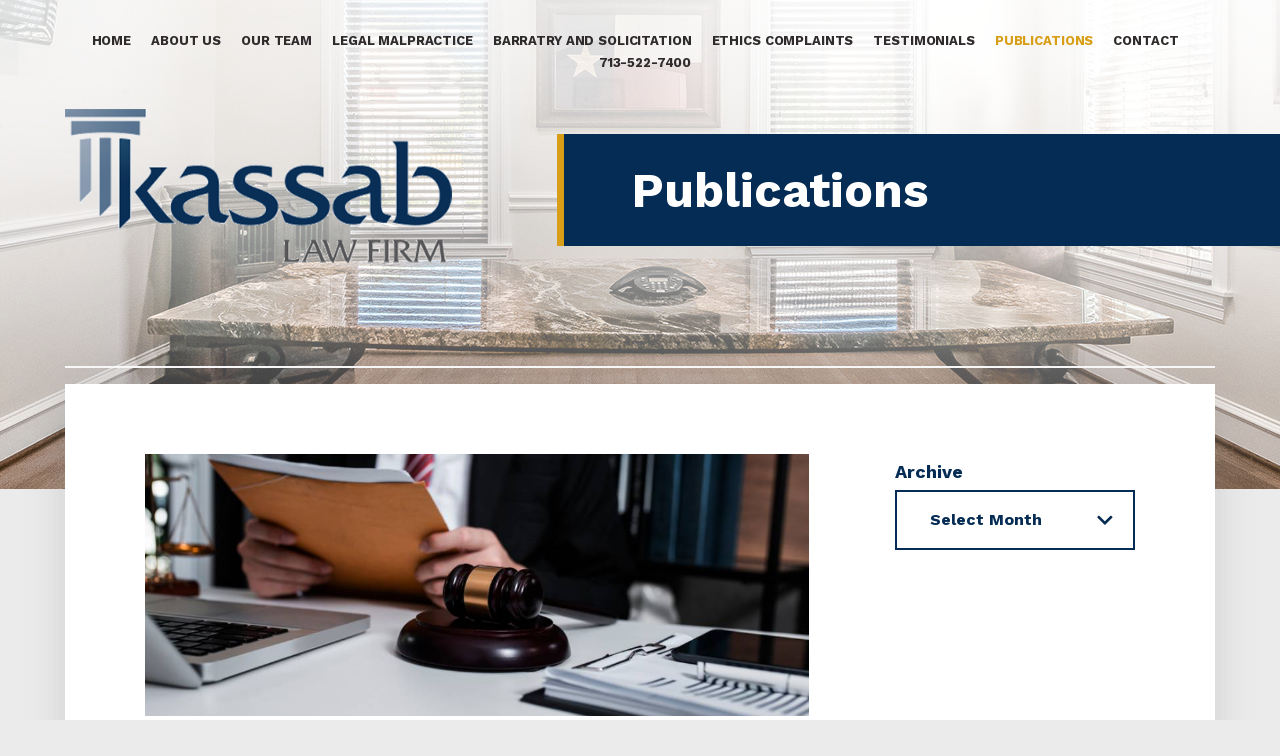

--- FILE ---
content_type: text/html; charset=UTF-8
request_url: https://texaslegalmalpractice.com/publications/page/3/
body_size: 8945
content:
<!Doctype html>
<html lang="en-US">
    
    <head>
        <meta charset="UTF-8">
        <base href="/">
        <title>Texas Legal Malpractice Blog | The Kassab Law Firm</title>
		<meta http-equiv="X-UA-Compatible" content="IE=edge">
				<meta name="HandheldFriendly" content="True">
		<meta name="MobileOptimized" content="320">
        <meta name="viewport" content="width=device-width,user-scalable=1">
        <meta name="format-detection" content="telephone=no">

        <link rel="shortcut icon" href="https://texaslegalmalpractice.com/wp-content/uploads/2019/07/favicon.png">
        <link rel="apple-touch-icon-precomposed" href="https://texaslegalmalpractice.com/wp-content/uploads/2019/07/favicon.png">
		<link rel="pingback" href="https://texaslegalmalpractice.com/xmlrpc.php">
        
                    <meta property="og:image" content="https://texaslegalmalpractice.com/wp-content/themes/lawfirmsites/assets/images/ogp.jpg">
                
        
				<meta name='robots' content='index, follow, max-image-preview:large, max-snippet:-1, max-video-preview:-1' />

	<!-- This site is optimized with the Yoast SEO plugin v26.8 - https://yoast.com/product/yoast-seo-wordpress/ -->
	<meta name="description" content="The Kassab Law Firm&#039;s legal malpractice blog is meant to educate but not intended to be considered as legal advice. Call us today regarding your case." />
	<link rel="canonical" href="https://texaslegalmalpractice.com/publications/page/3/" />
	<link rel="prev" href="https://texaslegalmalpractice.com/publications/page/2/" />
	<link rel="next" href="https://texaslegalmalpractice.com/publications/page/4/" />
	<meta property="og:locale" content="en_US" />
	<meta property="og:type" content="article" />
	<meta property="og:title" content="Texas Legal Malpractice Blog | The Kassab Law Firm" />
	<meta property="og:description" content="The Kassab Law Firm&#039;s legal malpractice blog is meant to educate but not intended to be considered as legal advice. Call us today regarding your case." />
	<meta property="og:url" content="https://texaslegalmalpractice.com/publications/" />
	<meta property="og:site_name" content="Legal Malpractice Lawyers Houston, TX | The Kassab Firm" />
	<meta name="twitter:card" content="summary_large_image" />
	<script type="application/ld+json" class="yoast-schema-graph">{"@context":"https://schema.org","@graph":[{"@type":["WebPage","CollectionPage"],"@id":"https://texaslegalmalpractice.com/publications/","url":"https://texaslegalmalpractice.com/publications/page/3/","name":"Texas Legal Malpractice Blog | The Kassab Law Firm","isPartOf":{"@id":"https://texaslegalmalpractice.com/#website"},"datePublished":"2019-06-12T18:56:53+00:00","dateModified":"2019-09-17T21:39:10+00:00","description":"The Kassab Law Firm's legal malpractice blog is meant to educate but not intended to be considered as legal advice. Call us today regarding your case.","breadcrumb":{"@id":"https://texaslegalmalpractice.com/publications/page/3/#breadcrumb"},"inLanguage":"en-US"},{"@type":"BreadcrumbList","@id":"https://texaslegalmalpractice.com/publications/page/3/#breadcrumb","itemListElement":[{"@type":"ListItem","position":1,"name":"Home","item":"https://texaslegalmalpractice.com/"},{"@type":"ListItem","position":2,"name":"Publications"}]},{"@type":"WebSite","@id":"https://texaslegalmalpractice.com/#website","url":"https://texaslegalmalpractice.com/","name":"Legal Malpractice Lawyers Houston, TX | The Kassab Firm","description":"","potentialAction":[{"@type":"SearchAction","target":{"@type":"EntryPoint","urlTemplate":"https://texaslegalmalpractice.com/?s={search_term_string}"},"query-input":{"@type":"PropertyValueSpecification","valueRequired":true,"valueName":"search_term_string"}}],"inLanguage":"en-US"}]}</script>
	<!-- / Yoast SEO plugin. -->


<style id='wp-img-auto-sizes-contain-inline-css' type='text/css'>
img:is([sizes=auto i],[sizes^="auto," i]){contain-intrinsic-size:3000px 1500px}
/*# sourceURL=wp-img-auto-sizes-contain-inline-css */
</style>

<style id='wp-emoji-styles-inline-css' type='text/css'>

	img.wp-smiley, img.emoji {
		display: inline !important;
		border: none !important;
		box-shadow: none !important;
		height: 1em !important;
		width: 1em !important;
		margin: 0 0.07em !important;
		vertical-align: -0.1em !important;
		background: none !important;
		padding: 0 !important;
	}
/*# sourceURL=wp-emoji-styles-inline-css */
</style>
<link rel='stylesheet' id='wp-block-library-css' href='https://texaslegalmalpractice.com/wp-includes/css/dist/block-library/style.min.css?ver=6.9' type='text/css' media='all' />
<style id='global-styles-inline-css' type='text/css'>
:root{--wp--preset--aspect-ratio--square: 1;--wp--preset--aspect-ratio--4-3: 4/3;--wp--preset--aspect-ratio--3-4: 3/4;--wp--preset--aspect-ratio--3-2: 3/2;--wp--preset--aspect-ratio--2-3: 2/3;--wp--preset--aspect-ratio--16-9: 16/9;--wp--preset--aspect-ratio--9-16: 9/16;--wp--preset--color--black: #000000;--wp--preset--color--cyan-bluish-gray: #abb8c3;--wp--preset--color--white: #ffffff;--wp--preset--color--pale-pink: #f78da7;--wp--preset--color--vivid-red: #cf2e2e;--wp--preset--color--luminous-vivid-orange: #ff6900;--wp--preset--color--luminous-vivid-amber: #fcb900;--wp--preset--color--light-green-cyan: #7bdcb5;--wp--preset--color--vivid-green-cyan: #00d084;--wp--preset--color--pale-cyan-blue: #8ed1fc;--wp--preset--color--vivid-cyan-blue: #0693e3;--wp--preset--color--vivid-purple: #9b51e0;--wp--preset--gradient--vivid-cyan-blue-to-vivid-purple: linear-gradient(135deg,rgb(6,147,227) 0%,rgb(155,81,224) 100%);--wp--preset--gradient--light-green-cyan-to-vivid-green-cyan: linear-gradient(135deg,rgb(122,220,180) 0%,rgb(0,208,130) 100%);--wp--preset--gradient--luminous-vivid-amber-to-luminous-vivid-orange: linear-gradient(135deg,rgb(252,185,0) 0%,rgb(255,105,0) 100%);--wp--preset--gradient--luminous-vivid-orange-to-vivid-red: linear-gradient(135deg,rgb(255,105,0) 0%,rgb(207,46,46) 100%);--wp--preset--gradient--very-light-gray-to-cyan-bluish-gray: linear-gradient(135deg,rgb(238,238,238) 0%,rgb(169,184,195) 100%);--wp--preset--gradient--cool-to-warm-spectrum: linear-gradient(135deg,rgb(74,234,220) 0%,rgb(151,120,209) 20%,rgb(207,42,186) 40%,rgb(238,44,130) 60%,rgb(251,105,98) 80%,rgb(254,248,76) 100%);--wp--preset--gradient--blush-light-purple: linear-gradient(135deg,rgb(255,206,236) 0%,rgb(152,150,240) 100%);--wp--preset--gradient--blush-bordeaux: linear-gradient(135deg,rgb(254,205,165) 0%,rgb(254,45,45) 50%,rgb(107,0,62) 100%);--wp--preset--gradient--luminous-dusk: linear-gradient(135deg,rgb(255,203,112) 0%,rgb(199,81,192) 50%,rgb(65,88,208) 100%);--wp--preset--gradient--pale-ocean: linear-gradient(135deg,rgb(255,245,203) 0%,rgb(182,227,212) 50%,rgb(51,167,181) 100%);--wp--preset--gradient--electric-grass: linear-gradient(135deg,rgb(202,248,128) 0%,rgb(113,206,126) 100%);--wp--preset--gradient--midnight: linear-gradient(135deg,rgb(2,3,129) 0%,rgb(40,116,252) 100%);--wp--preset--font-size--small: 13px;--wp--preset--font-size--medium: 20px;--wp--preset--font-size--large: 36px;--wp--preset--font-size--x-large: 42px;--wp--preset--spacing--20: 0.44rem;--wp--preset--spacing--30: 0.67rem;--wp--preset--spacing--40: 1rem;--wp--preset--spacing--50: 1.5rem;--wp--preset--spacing--60: 2.25rem;--wp--preset--spacing--70: 3.38rem;--wp--preset--spacing--80: 5.06rem;--wp--preset--shadow--natural: 6px 6px 9px rgba(0, 0, 0, 0.2);--wp--preset--shadow--deep: 12px 12px 50px rgba(0, 0, 0, 0.4);--wp--preset--shadow--sharp: 6px 6px 0px rgba(0, 0, 0, 0.2);--wp--preset--shadow--outlined: 6px 6px 0px -3px rgb(255, 255, 255), 6px 6px rgb(0, 0, 0);--wp--preset--shadow--crisp: 6px 6px 0px rgb(0, 0, 0);}:where(.is-layout-flex){gap: 0.5em;}:where(.is-layout-grid){gap: 0.5em;}body .is-layout-flex{display: flex;}.is-layout-flex{flex-wrap: wrap;align-items: center;}.is-layout-flex > :is(*, div){margin: 0;}body .is-layout-grid{display: grid;}.is-layout-grid > :is(*, div){margin: 0;}:where(.wp-block-columns.is-layout-flex){gap: 2em;}:where(.wp-block-columns.is-layout-grid){gap: 2em;}:where(.wp-block-post-template.is-layout-flex){gap: 1.25em;}:where(.wp-block-post-template.is-layout-grid){gap: 1.25em;}.has-black-color{color: var(--wp--preset--color--black) !important;}.has-cyan-bluish-gray-color{color: var(--wp--preset--color--cyan-bluish-gray) !important;}.has-white-color{color: var(--wp--preset--color--white) !important;}.has-pale-pink-color{color: var(--wp--preset--color--pale-pink) !important;}.has-vivid-red-color{color: var(--wp--preset--color--vivid-red) !important;}.has-luminous-vivid-orange-color{color: var(--wp--preset--color--luminous-vivid-orange) !important;}.has-luminous-vivid-amber-color{color: var(--wp--preset--color--luminous-vivid-amber) !important;}.has-light-green-cyan-color{color: var(--wp--preset--color--light-green-cyan) !important;}.has-vivid-green-cyan-color{color: var(--wp--preset--color--vivid-green-cyan) !important;}.has-pale-cyan-blue-color{color: var(--wp--preset--color--pale-cyan-blue) !important;}.has-vivid-cyan-blue-color{color: var(--wp--preset--color--vivid-cyan-blue) !important;}.has-vivid-purple-color{color: var(--wp--preset--color--vivid-purple) !important;}.has-black-background-color{background-color: var(--wp--preset--color--black) !important;}.has-cyan-bluish-gray-background-color{background-color: var(--wp--preset--color--cyan-bluish-gray) !important;}.has-white-background-color{background-color: var(--wp--preset--color--white) !important;}.has-pale-pink-background-color{background-color: var(--wp--preset--color--pale-pink) !important;}.has-vivid-red-background-color{background-color: var(--wp--preset--color--vivid-red) !important;}.has-luminous-vivid-orange-background-color{background-color: var(--wp--preset--color--luminous-vivid-orange) !important;}.has-luminous-vivid-amber-background-color{background-color: var(--wp--preset--color--luminous-vivid-amber) !important;}.has-light-green-cyan-background-color{background-color: var(--wp--preset--color--light-green-cyan) !important;}.has-vivid-green-cyan-background-color{background-color: var(--wp--preset--color--vivid-green-cyan) !important;}.has-pale-cyan-blue-background-color{background-color: var(--wp--preset--color--pale-cyan-blue) !important;}.has-vivid-cyan-blue-background-color{background-color: var(--wp--preset--color--vivid-cyan-blue) !important;}.has-vivid-purple-background-color{background-color: var(--wp--preset--color--vivid-purple) !important;}.has-black-border-color{border-color: var(--wp--preset--color--black) !important;}.has-cyan-bluish-gray-border-color{border-color: var(--wp--preset--color--cyan-bluish-gray) !important;}.has-white-border-color{border-color: var(--wp--preset--color--white) !important;}.has-pale-pink-border-color{border-color: var(--wp--preset--color--pale-pink) !important;}.has-vivid-red-border-color{border-color: var(--wp--preset--color--vivid-red) !important;}.has-luminous-vivid-orange-border-color{border-color: var(--wp--preset--color--luminous-vivid-orange) !important;}.has-luminous-vivid-amber-border-color{border-color: var(--wp--preset--color--luminous-vivid-amber) !important;}.has-light-green-cyan-border-color{border-color: var(--wp--preset--color--light-green-cyan) !important;}.has-vivid-green-cyan-border-color{border-color: var(--wp--preset--color--vivid-green-cyan) !important;}.has-pale-cyan-blue-border-color{border-color: var(--wp--preset--color--pale-cyan-blue) !important;}.has-vivid-cyan-blue-border-color{border-color: var(--wp--preset--color--vivid-cyan-blue) !important;}.has-vivid-purple-border-color{border-color: var(--wp--preset--color--vivid-purple) !important;}.has-vivid-cyan-blue-to-vivid-purple-gradient-background{background: var(--wp--preset--gradient--vivid-cyan-blue-to-vivid-purple) !important;}.has-light-green-cyan-to-vivid-green-cyan-gradient-background{background: var(--wp--preset--gradient--light-green-cyan-to-vivid-green-cyan) !important;}.has-luminous-vivid-amber-to-luminous-vivid-orange-gradient-background{background: var(--wp--preset--gradient--luminous-vivid-amber-to-luminous-vivid-orange) !important;}.has-luminous-vivid-orange-to-vivid-red-gradient-background{background: var(--wp--preset--gradient--luminous-vivid-orange-to-vivid-red) !important;}.has-very-light-gray-to-cyan-bluish-gray-gradient-background{background: var(--wp--preset--gradient--very-light-gray-to-cyan-bluish-gray) !important;}.has-cool-to-warm-spectrum-gradient-background{background: var(--wp--preset--gradient--cool-to-warm-spectrum) !important;}.has-blush-light-purple-gradient-background{background: var(--wp--preset--gradient--blush-light-purple) !important;}.has-blush-bordeaux-gradient-background{background: var(--wp--preset--gradient--blush-bordeaux) !important;}.has-luminous-dusk-gradient-background{background: var(--wp--preset--gradient--luminous-dusk) !important;}.has-pale-ocean-gradient-background{background: var(--wp--preset--gradient--pale-ocean) !important;}.has-electric-grass-gradient-background{background: var(--wp--preset--gradient--electric-grass) !important;}.has-midnight-gradient-background{background: var(--wp--preset--gradient--midnight) !important;}.has-small-font-size{font-size: var(--wp--preset--font-size--small) !important;}.has-medium-font-size{font-size: var(--wp--preset--font-size--medium) !important;}.has-large-font-size{font-size: var(--wp--preset--font-size--large) !important;}.has-x-large-font-size{font-size: var(--wp--preset--font-size--x-large) !important;}
/*# sourceURL=global-styles-inline-css */
</style>

<style id='classic-theme-styles-inline-css' type='text/css'>
/*! This file is auto-generated */
.wp-block-button__link{color:#fff;background-color:#32373c;border-radius:9999px;box-shadow:none;text-decoration:none;padding:calc(.667em + 2px) calc(1.333em + 2px);font-size:1.125em}.wp-block-file__button{background:#32373c;color:#fff;text-decoration:none}
/*# sourceURL=/wp-includes/css/classic-themes.min.css */
</style>
<link rel='stylesheet' id='bootstrap-css-css' href='https://texaslegalmalpractice.com/wp-content/themes/lawfirmsites/assets/css/bootstrap.min.css?ver=6.9' type='text/css' media='all' />
<link rel='stylesheet' id='meanmenu-css-css' href='https://texaslegalmalpractice.com/wp-content/themes/lawfirmsites/assets/css/meanmenu.css?ver=6.9' type='text/css' media='all' />
<link rel='stylesheet' id='slick-css-css' href='https://texaslegalmalpractice.com/wp-content/themes/lawfirmsites/assets/css/slick.css?ver=6.9' type='text/css' media='all' />
<link rel='stylesheet' id='style-css' href='https://texaslegalmalpractice.com/wp-content/themes/lawfirmsites/style.css?ver=6.9' type='text/css' media='all' />
<link rel='stylesheet' id='responsive-css' href='https://texaslegalmalpractice.com/wp-content/themes/lawfirmsites/assets/css/responsive.css?ver=6.9' type='text/css' media='all' />
<script type="text/javascript" src="https://texaslegalmalpractice.com/wp-includes/js/jquery/jquery.min.js?ver=3.7.1" id="jquery-core-js"></script>
<script type="text/javascript" src="https://texaslegalmalpractice.com/wp-includes/js/jquery/jquery-migrate.min.js?ver=3.4.1" id="jquery-migrate-js"></script>
<link rel="https://api.w.org/" href="https://texaslegalmalpractice.com/wp-json/" /><link rel="EditURI" type="application/rsd+xml" title="RSD" href="https://texaslegalmalpractice.com/xmlrpc.php?rsd" />
<meta name="generator" content="WordPress 6.9" />
<style type="text/css">.recentcomments a{display:inline !important;padding:0 !important;margin:0 !important;}</style>		
				<!-- Global site tag (gtag.js) - Google Analytics -->
		<script async src="https://www.googletagmanager.com/gtag/js?id=UA-147963504-2"></script>
		<script>
		  window.dataLayer = window.dataLayer || [];
		  function gtag(){dataLayer.push(arguments);}
		  gtag('js', new Date());

		  gtag('config', 'UA-147963504-2');
		</script>
		        <!-- Google Tag Manager -->
<script>(function(w,d,s,l,i){w[l]=w[l]||[];w[l].push({'gtm.start':
new Date().getTime(),event:'gtm.js'});var f=d.getElementsByTagName(s)[0],
j=d.createElement(s),dl=l!='dataLayer'?'&l='+l:'';j.async=true;j.src=
'https://www.googletagmanager.com/gtm.js?id='+i+dl;f.parentNode.insertBefore(j,f);
})(window,document,'script','dataLayer','GTM-T2VS4WC');</script>
<!-- End Google Tag Manager -->
        
    </head>
    
    <body class="blog paged paged-3 wp-theme-lawfirmsites">
		<!-- Google Tag Manager (noscript) -->
<noscript><iframe src="https://www.googletagmanager.com/ns.html?id=GTM-T2VS4WC"
height="0" width="0" style="display:none;visibility:hidden"></iframe></noscript>
<!-- End Google Tag Manager (noscript) -->
        <div class="body-wrapper">
            
         <header class="header ">
            <div class="menu-logo-content menu-fix-header">
                <div class="container big-container">
                    <div class="menu-content">
                        <div class="menu-section">
                            <ul id="menu-main-menu" class="main-menu clearfix"><li id="menu-item-30" class="menu-item menu-item-type-custom menu-item-object-custom menu-item-30"><a href="https://kassab.law/">Home</a></li>
<li id="menu-item-31" class="menu-item menu-item-type-post_type menu-item-object-page menu-item-31"><a href="https://texaslegalmalpractice.com/about-us/">About Us</a></li>
<li id="menu-item-36" class="menu-item menu-item-type-post_type menu-item-object-page menu-item-has-children menu-item-36"><a href="https://texaslegalmalpractice.com/our-team/">Our Team</a>
<ul class="sub-menu">
	<li id="menu-item-248" class="menu-item menu-item-type-post_type menu-item-object-page menu-item-248"><a href="https://texaslegalmalpractice.com/our-team/lance-christopher-kassab/">Lance Christopher Kassab</a></li>
	<li id="menu-item-247" class="menu-item menu-item-type-post_type menu-item-object-page menu-item-247"><a href="https://texaslegalmalpractice.com/our-team/david-eric-kassab/">David Eric Kassab</a></li>
</ul>
</li>
<li id="menu-item-35" class="menu-item menu-item-type-post_type menu-item-object-page menu-item-has-children menu-item-35"><a href="https://texaslegalmalpractice.com/legal-malpractice/">Legal Malpractice</a>
<ul class="sub-menu">
	<li id="menu-item-241" class="menu-item menu-item-type-post_type menu-item-object-page menu-item-241"><a href="https://texaslegalmalpractice.com/legal-malpractice/about-legal-malpractice/">About Legal Malpractice</a></li>
	<li id="menu-item-242" class="menu-item menu-item-type-post_type menu-item-object-page menu-item-242"><a href="https://texaslegalmalpractice.com/legal-malpractice/impact-of-legal-malpractice-insurance/">Impact of Legal Malpractice Insurance</a></li>
	<li id="menu-item-243" class="menu-item menu-item-type-post_type menu-item-object-page menu-item-243"><a href="https://texaslegalmalpractice.com/legal-malpractice/legal-malpractice-appeals/">Legal Malpractice Appeals</a></li>
	<li id="menu-item-244" class="menu-item menu-item-type-post_type menu-item-object-page menu-item-244"><a href="https://texaslegalmalpractice.com/legal-malpractice/legal-malpractice-cases/">Legal Malpractice Cases</a></li>
	<li id="menu-item-245" class="menu-item menu-item-type-post_type menu-item-object-page menu-item-245"><a href="https://texaslegalmalpractice.com/legal-malpractice/legal-malpractice-statistics/">Legal Malpractice Statistics</a></li>
	<li id="menu-item-246" class="menu-item menu-item-type-post_type menu-item-object-page menu-item-246"><a href="https://texaslegalmalpractice.com/legal-malpractice/proving-legal-malpractice/">Types of Legal Malpractice</a></li>
</ul>
</li>
<li id="menu-item-32" class="menu-item menu-item-type-post_type menu-item-object-page menu-item-32"><a href="https://texaslegalmalpractice.com/legal-malpractice/barratry-and-solicitation/">Barratry and Solicitation</a></li>
<li id="menu-item-34" class="menu-item menu-item-type-post_type menu-item-object-page menu-item-34"><a href="https://texaslegalmalpractice.com/legal-malpractice/ethics-complaints/">Ethics Complaints</a></li>
<li id="menu-item-38" class="menu-item menu-item-type-post_type menu-item-object-page menu-item-38"><a href="https://texaslegalmalpractice.com/testimonials/">Testimonials</a></li>
<li id="menu-item-37" class="menu-item menu-item-type-post_type menu-item-object-page current-menu-item page_item page-item-22 current_page_item current_page_parent current-menu-ancestor current-menu-parent current_page_ancestor menu-item-has-children menu-item-37"><a href="https://texaslegalmalpractice.com/publications/" aria-current="page">Publications</a>
<ul class="sub-menu">
	<li id="menu-item-290" class="menu-item menu-item-type-post_type menu-item-object-page current-menu-item page_item page-item-22 current_page_item current_page_parent menu-item-290"><a href="https://texaslegalmalpractice.com/publications/" aria-current="page">Blog</a></li>
	<li id="menu-item-365" class="menu-item menu-item-type-custom menu-item-object-custom menu-item-365"><a href="https://kassab.law/news">In The News</a></li>
</ul>
</li>
<li id="menu-item-33" class="menu-item menu-item-type-post_type menu-item-object-page menu-item-33"><a href="https://texaslegalmalpractice.com/contact-us/">Contact</a></li>
<li id="menu-item-377" class="menu-item menu-item-type-custom menu-item-object-custom menu-item-377"><a href="tel:713-522-7400">713-522-7400</a></li>
</ul>                        </div>
                    </div>
                </div>
            </div>
            <div class="menu-logo-content">
                <div class="container">
                    <div class="menu-content">
                        <div class="menu-section">
                            <ul id="menu-main-menu-1" class="main-menu clearfix"><li class="menu-item menu-item-type-custom menu-item-object-custom menu-item-30"><a href="https://kassab.law/">Home</a></li>
<li class="menu-item menu-item-type-post_type menu-item-object-page menu-item-31"><a href="https://texaslegalmalpractice.com/about-us/">About Us</a></li>
<li class="menu-item menu-item-type-post_type menu-item-object-page menu-item-has-children menu-item-36"><a href="https://texaslegalmalpractice.com/our-team/">Our Team</a>
<ul class="sub-menu">
	<li class="menu-item menu-item-type-post_type menu-item-object-page menu-item-248"><a href="https://texaslegalmalpractice.com/our-team/lance-christopher-kassab/">Lance Christopher Kassab</a></li>
	<li class="menu-item menu-item-type-post_type menu-item-object-page menu-item-247"><a href="https://texaslegalmalpractice.com/our-team/david-eric-kassab/">David Eric Kassab</a></li>
</ul>
</li>
<li class="menu-item menu-item-type-post_type menu-item-object-page menu-item-has-children menu-item-35"><a href="https://texaslegalmalpractice.com/legal-malpractice/">Legal Malpractice</a>
<ul class="sub-menu">
	<li class="menu-item menu-item-type-post_type menu-item-object-page menu-item-241"><a href="https://texaslegalmalpractice.com/legal-malpractice/about-legal-malpractice/">About Legal Malpractice</a></li>
	<li class="menu-item menu-item-type-post_type menu-item-object-page menu-item-242"><a href="https://texaslegalmalpractice.com/legal-malpractice/impact-of-legal-malpractice-insurance/">Impact of Legal Malpractice Insurance</a></li>
	<li class="menu-item menu-item-type-post_type menu-item-object-page menu-item-243"><a href="https://texaslegalmalpractice.com/legal-malpractice/legal-malpractice-appeals/">Legal Malpractice Appeals</a></li>
	<li class="menu-item menu-item-type-post_type menu-item-object-page menu-item-244"><a href="https://texaslegalmalpractice.com/legal-malpractice/legal-malpractice-cases/">Legal Malpractice Cases</a></li>
	<li class="menu-item menu-item-type-post_type menu-item-object-page menu-item-245"><a href="https://texaslegalmalpractice.com/legal-malpractice/legal-malpractice-statistics/">Legal Malpractice Statistics</a></li>
	<li class="menu-item menu-item-type-post_type menu-item-object-page menu-item-246"><a href="https://texaslegalmalpractice.com/legal-malpractice/proving-legal-malpractice/">Types of Legal Malpractice</a></li>
</ul>
</li>
<li class="menu-item menu-item-type-post_type menu-item-object-page menu-item-32"><a href="https://texaslegalmalpractice.com/legal-malpractice/barratry-and-solicitation/">Barratry and Solicitation</a></li>
<li class="menu-item menu-item-type-post_type menu-item-object-page menu-item-34"><a href="https://texaslegalmalpractice.com/legal-malpractice/ethics-complaints/">Ethics Complaints</a></li>
<li class="menu-item menu-item-type-post_type menu-item-object-page menu-item-38"><a href="https://texaslegalmalpractice.com/testimonials/">Testimonials</a></li>
<li class="menu-item menu-item-type-post_type menu-item-object-page current-menu-item page_item page-item-22 current_page_item current_page_parent current-menu-ancestor current-menu-parent current_page_ancestor menu-item-has-children menu-item-37"><a href="https://texaslegalmalpractice.com/publications/" aria-current="page">Publications</a>
<ul class="sub-menu">
	<li class="menu-item menu-item-type-post_type menu-item-object-page current-menu-item page_item page-item-22 current_page_item current_page_parent menu-item-290"><a href="https://texaslegalmalpractice.com/publications/" aria-current="page">Blog</a></li>
	<li class="menu-item menu-item-type-custom menu-item-object-custom menu-item-365"><a href="https://kassab.law/news">In The News</a></li>
</ul>
</li>
<li class="menu-item menu-item-type-post_type menu-item-object-page menu-item-33"><a href="https://texaslegalmalpractice.com/contact-us/">Contact</a></li>
<li class="menu-item menu-item-type-custom menu-item-object-custom menu-item-377"><a href="tel:713-522-7400">713-522-7400</a></li>
</ul>                        </div>
                    </div>
                    <div class="logo-content">
                        <a href="https://texaslegalmalpractice.com">
                            <img src="https://texaslegalmalpractice.com/wp-content/uploads/2019/07/logo.png" alt="Site Logo"/>
                        </a>
                    </div>
                </div>
            </div>
        </header>
            
    
        
        
    <div class="hero hero-page" data-stellar-background-ratio="0.5">
        <div class="container">
            <div class="hero-wrapper clearfix">
                <div class="hero-title">
                    <h1>Publications</h1>
                </div>
            </div>
        </div>
    </div>

    <section class="main-content">
        <div class="container">
            <div class="mc-wrapper mc-wrapper-blog clearfix">
                <div class="mc-side">
                    <p>Archive</p>
                    <select name="archive-dropdown" onchange="document.location.href=this.options[this.selectedIndex].value;">
                      <option value="">Select Month</option> 
                      	<option value='https://texaslegalmalpractice.com/2025/12/'> December 2025 </option>
	<option value='https://texaslegalmalpractice.com/2025/11/'> November 2025 </option>
	<option value='https://texaslegalmalpractice.com/2025/10/'> October 2025 </option>
	<option value='https://texaslegalmalpractice.com/2025/09/'> September 2025 </option>
	<option value='https://texaslegalmalpractice.com/2025/05/'> May 2025 </option>
	<option value='https://texaslegalmalpractice.com/2025/04/'> April 2025 </option>
	<option value='https://texaslegalmalpractice.com/2025/03/'> March 2025 </option>
	<option value='https://texaslegalmalpractice.com/2025/02/'> February 2025 </option>
	<option value='https://texaslegalmalpractice.com/2025/01/'> January 2025 </option>
	<option value='https://texaslegalmalpractice.com/2024/12/'> December 2024 </option>
	<option value='https://texaslegalmalpractice.com/2024/11/'> November 2024 </option>
	<option value='https://texaslegalmalpractice.com/2024/10/'> October 2024 </option>
	<option value='https://texaslegalmalpractice.com/2024/09/'> September 2024 </option>
	<option value='https://texaslegalmalpractice.com/2024/08/'> August 2024 </option>
	<option value='https://texaslegalmalpractice.com/2024/06/'> June 2024 </option>
	<option value='https://texaslegalmalpractice.com/2024/05/'> May 2024 </option>
	<option value='https://texaslegalmalpractice.com/2024/04/'> April 2024 </option>
	<option value='https://texaslegalmalpractice.com/2024/03/'> March 2024 </option>
	<option value='https://texaslegalmalpractice.com/2024/01/'> January 2024 </option>
	<option value='https://texaslegalmalpractice.com/2023/12/'> December 2023 </option>
	<option value='https://texaslegalmalpractice.com/2023/07/'> July 2023 </option>
	<option value='https://texaslegalmalpractice.com/2023/06/'> June 2023 </option>
	<option value='https://texaslegalmalpractice.com/2023/03/'> March 2023 </option>
	<option value='https://texaslegalmalpractice.com/2023/02/'> February 2023 </option>
	<option value='https://texaslegalmalpractice.com/2022/08/'> August 2022 </option>
	<option value='https://texaslegalmalpractice.com/2022/07/'> July 2022 </option>
	<option value='https://texaslegalmalpractice.com/2020/12/'> December 2020 </option>
	<option value='https://texaslegalmalpractice.com/2019/11/'> November 2019 </option>
	<option value='https://texaslegalmalpractice.com/2019/09/'> September 2019 </option>
	<option value='https://texaslegalmalpractice.com/2018/08/'> August 2018 </option>
	<option value='https://texaslegalmalpractice.com/2017/10/'> October 2017 </option>
	<option value='https://texaslegalmalpractice.com/2017/04/'> April 2017 </option>
	<option value='https://texaslegalmalpractice.com/2017/03/'> March 2017 </option>
	<option value='https://texaslegalmalpractice.com/2017/01/'> January 2017 </option>
	<option value='https://texaslegalmalpractice.com/2016/12/'> December 2016 </option>
	<option value='https://texaslegalmalpractice.com/2016/10/'> October 2016 </option>
	<option value='https://texaslegalmalpractice.com/2016/09/'> September 2016 </option>
	<option value='https://texaslegalmalpractice.com/2016/05/'> May 2016 </option>
	<option value='https://texaslegalmalpractice.com/2016/04/'> April 2016 </option>
	<option value='https://texaslegalmalpractice.com/2015/10/'> October 2015 </option>
	<option value='https://texaslegalmalpractice.com/2015/09/'> September 2015 </option>
	<option value='https://texaslegalmalpractice.com/2015/08/'> August 2015 </option>
                    </select>
                </div>
                <div class="mc-main">
                                            <div class="blog-content">
                                                            <div class="blog-list">
                                    <div class="blog-list-wrapper">
                                                                                    <a class="blog-image" alt="Suing Your Lawyer in Texas: When Can You File a Legal Malpractice Claim?" style="background-image: url(https://texaslegalmalpractice.com/wp-content/uploads/2025/09/Justice-and-law-concept.-Lawyer-businessman-working-on-table-office.jpg);" href="https://texaslegalmalpractice.com/suing-your-lawyer-in-texas-when-can-you-file-a-legal-malpractice-claim/"></a>
                                                                                <h2><a alt="Suing Your Lawyer in Texas: When Can You File a Legal Malpractice Claim?" href="https://texaslegalmalpractice.com/suing-your-lawyer-in-texas-when-can-you-file-a-legal-malpractice-claim/">Suing Your Lawyer in Texas: When Can You File a Legal Malpractice Claim?</a></h2>
                                        <p>Clients whose cases unraveled because an attorney dropped the ball often ask the same question: Can I sue my lawyer—and when? In Texas, you may file a legal malpractice lawsuit the moment you discover that an attorney’s negligence, conflict of interest, missed deadline, or unethical [&#8230;]</p>
                                    </div>
                                </div>
                                                            <div class="blog-list">
                                    <div class="blog-list-wrapper">
                                                                                    <a class="blog-image" alt="What Qualifies as Legal Malpractice in Texas? Understanding Your Rights as a Client" style="background-image: url(https://texaslegalmalpractice.com/wp-content/uploads/2025/09/Legal-Malpractice-Text-on-Clipboard-with-Judges-Gavel-and-Law-Book-Representing-Professional-Misconduct.jpg);" href="https://texaslegalmalpractice.com/what-qualifies-as-legal-malpractice-in-texas-understanding-your-rights-as-a-client/"></a>
                                                                                <h2><a alt="What Qualifies as Legal Malpractice in Texas? Understanding Your Rights as a Client" href="https://texaslegalmalpractice.com/what-qualifies-as-legal-malpractice-in-texas-understanding-your-rights-as-a-client/">What Qualifies as Legal Malpractice in Texas? Understanding Your Rights as a Client</a></h2>
                                        <p>Legal misfires can echo longer than the cases they derail, but a decisive response tips the scale back in your favor. Under Texas law, legal malpractice occurs when an attorney (1) owed you a duty of care, (2) breached that duty through negligent or wrongful [&#8230;]</p>
                                    </div>
                                </div>
                                                            <div class="blog-list">
                                    <div class="blog-list-wrapper">
                                                                                    <a class="blog-image" alt="The Role of Expert Witnesses in Legal Malpractice Cases in Texas" style="background-image: url(https://texaslegalmalpractice.com/wp-content/uploads/2025/05/Wooden-gavel-resting-on-a-desk-while-blurred-medical-professionals-engage-in-discussion-about-a-case-in-the-background.jpg);" href="https://texaslegalmalpractice.com/the-role-of-expert-witnesses-in-legal-malpractice-cases-in-texas/"></a>
                                                                                <h2><a alt="The Role of Expert Witnesses in Legal Malpractice Cases in Texas" href="https://texaslegalmalpractice.com/the-role-of-expert-witnesses-in-legal-malpractice-cases-in-texas/">The Role of Expert Witnesses in Legal Malpractice Cases in Texas</a></h2>
                                        <p>In legal malpractice cases, establishing that an attorney failed to uphold the standard of care expected in the profession is a critical part of proving the claim. Texas courts typically require testimony from a qualified legal professional to demonstrate what the standard of care is [&#8230;]</p>
                                    </div>
                                </div>
                                                        <div class="blog-pagination">
                                <div class="pagination pagination-lg clearfix">
  <a class="prev page-numbers" href="https://texaslegalmalpractice.com/publications/page/2/"><i></i></a><a class="page-numbers" href="https://texaslegalmalpractice.com/publications/page/1/">1</a><a class="page-numbers" href="https://texaslegalmalpractice.com/publications/page/2/">2</a><span aria-current="page" class="page-numbers current">3</span><a class="page-numbers" href="https://texaslegalmalpractice.com/publications/page/4/">4</a><a class="page-numbers" href="https://texaslegalmalpractice.com/publications/page/5/">5</a><span class="page-numbers dots">&hellip;</span><a class="page-numbers" href="https://texaslegalmalpractice.com/publications/page/25/">25</a><a class="next page-numbers" href="https://texaslegalmalpractice.com/publications/page/4/"><i></i></a></div>
                            </div>
                        </div>
                                    </div>
            </div>
        </div>
    </section>

            


            
                <section class="get-answer-section">

                    <div class="container">

                        <div class="gas-wrapper">

                            <div class="gas-norm">
<h2>Are You A Victim and<br />
Need Legal Malpractice Attorneys?</h2>
<p>Don’t hesitate to contact us today!</p>
<p><a class="btn" href="https://kassab.law/contact-us/">Get Answers</a></p>
</div>
<div class="gas-appeals">
<h2>Do You Need Assistance<br />
With A Legal Malpractice Appeal?</h2>
<p>Don’t hesitate to contact us today!</p>
<p><a class="btn" href="https://kassab.law/contact-us/">Get Assistance </a></p>
</div>
<div class="gas-barr">
<h2>Are You A Victim of<br />
Barratry or Improper Solicitation?</h2>
<p>Don’t hesitate to contact us today!</p>
<p><a class="btn" href="https://kassab.law/contact-us/">Get Answers</a></p>
</div>
<div class="gas-ethics">
<h2>Need Assistance<br />
With A Grievance In Texas?</h2>
<p>Don’t hesitate to contact us today!</p>
<p><a class="btn" href="https://kassab.law/contact-us/">Get Answers</a></p>
</div>

                        </div>

                    </div>

                </section>

            


                <footer class="footer">

                    <div class="container">

                        <ul id="menu-main-menu-2" class="footer-menu clearfix"><li class="menu-item menu-item-type-custom menu-item-object-custom menu-item-30"><a href="https://kassab.law/">Home</a></li>
<li class="menu-item menu-item-type-post_type menu-item-object-page menu-item-31"><a href="https://texaslegalmalpractice.com/about-us/">About Us</a></li>
<li class="menu-item menu-item-type-post_type menu-item-object-page menu-item-has-children menu-item-36"><a href="https://texaslegalmalpractice.com/our-team/">Our Team</a>
<ul class="sub-menu">
	<li class="menu-item menu-item-type-post_type menu-item-object-page menu-item-248"><a href="https://texaslegalmalpractice.com/our-team/lance-christopher-kassab/">Lance Christopher Kassab</a></li>
	<li class="menu-item menu-item-type-post_type menu-item-object-page menu-item-247"><a href="https://texaslegalmalpractice.com/our-team/david-eric-kassab/">David Eric Kassab</a></li>
</ul>
</li>
<li class="menu-item menu-item-type-post_type menu-item-object-page menu-item-has-children menu-item-35"><a href="https://texaslegalmalpractice.com/legal-malpractice/">Legal Malpractice</a>
<ul class="sub-menu">
	<li class="menu-item menu-item-type-post_type menu-item-object-page menu-item-241"><a href="https://texaslegalmalpractice.com/legal-malpractice/about-legal-malpractice/">About Legal Malpractice</a></li>
	<li class="menu-item menu-item-type-post_type menu-item-object-page menu-item-242"><a href="https://texaslegalmalpractice.com/legal-malpractice/impact-of-legal-malpractice-insurance/">Impact of Legal Malpractice Insurance</a></li>
	<li class="menu-item menu-item-type-post_type menu-item-object-page menu-item-243"><a href="https://texaslegalmalpractice.com/legal-malpractice/legal-malpractice-appeals/">Legal Malpractice Appeals</a></li>
	<li class="menu-item menu-item-type-post_type menu-item-object-page menu-item-244"><a href="https://texaslegalmalpractice.com/legal-malpractice/legal-malpractice-cases/">Legal Malpractice Cases</a></li>
	<li class="menu-item menu-item-type-post_type menu-item-object-page menu-item-245"><a href="https://texaslegalmalpractice.com/legal-malpractice/legal-malpractice-statistics/">Legal Malpractice Statistics</a></li>
	<li class="menu-item menu-item-type-post_type menu-item-object-page menu-item-246"><a href="https://texaslegalmalpractice.com/legal-malpractice/proving-legal-malpractice/">Types of Legal Malpractice</a></li>
</ul>
</li>
<li class="menu-item menu-item-type-post_type menu-item-object-page menu-item-32"><a href="https://texaslegalmalpractice.com/legal-malpractice/barratry-and-solicitation/">Barratry and Solicitation</a></li>
<li class="menu-item menu-item-type-post_type menu-item-object-page menu-item-34"><a href="https://texaslegalmalpractice.com/legal-malpractice/ethics-complaints/">Ethics Complaints</a></li>
<li class="menu-item menu-item-type-post_type menu-item-object-page menu-item-38"><a href="https://texaslegalmalpractice.com/testimonials/">Testimonials</a></li>
<li class="menu-item menu-item-type-post_type menu-item-object-page current-menu-item page_item page-item-22 current_page_item current_page_parent current-menu-ancestor current-menu-parent current_page_ancestor menu-item-has-children menu-item-37"><a href="https://texaslegalmalpractice.com/publications/" aria-current="page">Publications</a>
<ul class="sub-menu">
	<li class="menu-item menu-item-type-post_type menu-item-object-page current-menu-item page_item page-item-22 current_page_item current_page_parent menu-item-290"><a href="https://texaslegalmalpractice.com/publications/" aria-current="page">Blog</a></li>
	<li class="menu-item menu-item-type-custom menu-item-object-custom menu-item-365"><a href="https://kassab.law/news">In The News</a></li>
</ul>
</li>
<li class="menu-item menu-item-type-post_type menu-item-object-page menu-item-33"><a href="https://texaslegalmalpractice.com/contact-us/">Contact</a></li>
<li class="menu-item menu-item-type-custom menu-item-object-custom menu-item-377"><a href="tel:713-522-7400">713-522-7400</a></li>
</ul>  

                        <div class="footer-wrapper clearfix">

                            <div class="footer-logo">

                                <a href="https://texaslegalmalpractice.com">

                                    <img src="https://texaslegalmalpractice.com/wp-content/uploads/2019/07/logo.png" alt="Site Logo"/>

                                </a>

                            </div>

                            <div class="footer-main">

                                
                                    <div class="social-media">

                                        <ul>

                                            
                                                <li>

                                                    <a href="https://www.facebook.com/kassablaw" target="_blank">

                                                        <img src="https://texaslegalmalpractice.com/wp-content/uploads/2019/07/icon-facebook.png" alt="social-media" title="social-media" />

                                                    </a>

                                                </li>

                                            
                                                <li>

                                                    <a href="https://twitter.com/kassablaw" target="_blank">

                                                        <img src="https://texaslegalmalpractice.com/wp-content/uploads/2024/02/The-Kassab-Law-Firm-twitter-icon.png" alt="social-media" title="social-media" />

                                                    </a>

                                                </li>

                                            
                                                <li>

                                                    <a href="https://www.linkedin.com/company/389354/" target="_blank">

                                                        <img src="https://texaslegalmalpractice.com/wp-content/uploads/2019/07/icon-linkedin.png" alt="social-media" title="social-media" />

                                                    </a>

                                                </li>

                                            
                                        </ul>

                                    </div>

                                
                                <p class="copyright">© 2022 The Kassab Law Firm <br>All Rights Reserved. <a href="https://kassab.law/disclaimer">Disclaimer</a> | <a href="https://kassab.law/site-map">Site Map</a></p>

                                <p class="design-by"> <a href="https://lawfirmsites.com/" target="_blank" title="web design for law firm">Web Design For Law Firm</a> by <img src="https://texaslegalmalpractice.com/wp-content/uploads/2019/07/logo-lfs.png" alt="lfs-logo" /></p>

                            </div>

                            <div class="footer-address">

                                <h3>The Kassab Law Firm</h3>
<p>1214 Elgin Street<br />
Houston, Texas 77004<br />
Phone: 713-522-7400<br />
Fax: 713-522-7410</p>

                            </div>

                        </div>

                    </div>

                </footer>





         </div>


         <script>
            jQuery(function($){
                $('#input_1_10 input[name="input_10"]').on('change', function(){
                    
                    $obj = $(this);

                    $dom = $('#field_1_12');
                    
                    if($obj.val()=='No') {
                        $dom.addClass('datepicker-disabled');
                    } else {
                        $dom.removeClass('datepicker-disabled');
                    }
                })
            })
         </script>

         <style>
             #field_1_12.datepicker-disabled #input_1_12 {
                border-color: #c4c4c4;
                pointer-events: none;
             }
            .datepicker-disabled input::-webkit-input-placeholder { /* Edge */
                color: #c4c4c4 !important;
            }

            .datepicker-disabled input:-ms-input-placeholder { /* Internet Explorer 10-11 */
                color: #c4c4c4 !important;
            }

            .datepicker-disabled input::placeholder {
                color: #c4c4c4 !important;
            }
         </style>



        <script type="speculationrules">
{"prefetch":[{"source":"document","where":{"and":[{"href_matches":"/*"},{"not":{"href_matches":["/wp-*.php","/wp-admin/*","/wp-content/uploads/*","/wp-content/*","/wp-content/plugins/*","/wp-content/themes/lawfirmsites/*","/*\\?(.+)"]}},{"not":{"selector_matches":"a[rel~=\"nofollow\"]"}},{"not":{"selector_matches":".no-prefetch, .no-prefetch a"}}]},"eagerness":"conservative"}]}
</script>
<script type="text/javascript" src="https://texaslegalmalpractice.com/wp-content/themes/lawfirmsites/assets/js/jquery.js?ver=6.9" id="jquery-js-js"></script>
<script type="text/javascript" src="https://texaslegalmalpractice.com/wp-content/themes/lawfirmsites/assets/js/bootstrap.min.js?ver=6.9" id="bootstrap-js-js"></script>
<script type="text/javascript" src="https://texaslegalmalpractice.com/wp-content/themes/lawfirmsites/assets/js/meanmenu.js?ver=6.9" id="meanmenu-js-js"></script>
<script type="text/javascript" src="https://texaslegalmalpractice.com/wp-content/themes/lawfirmsites/assets/js/stellar.js?ver=6.9" id="stellar-js-js"></script>
<script type="text/javascript" src="https://texaslegalmalpractice.com/wp-content/themes/lawfirmsites/assets/js/slick.min.js?ver=6.9" id="slick-js-js"></script>
<script type="text/javascript" src="https://texaslegalmalpractice.com/wp-content/themes/lawfirmsites/assets/js/custom.js?ver=6.9" id="custom-js-js"></script>
<script id="wp-emoji-settings" type="application/json">
{"baseUrl":"https://s.w.org/images/core/emoji/17.0.2/72x72/","ext":".png","svgUrl":"https://s.w.org/images/core/emoji/17.0.2/svg/","svgExt":".svg","source":{"concatemoji":"https://texaslegalmalpractice.com/wp-includes/js/wp-emoji-release.min.js?ver=6.9"}}
</script>
<script type="module">
/* <![CDATA[ */
/*! This file is auto-generated */
const a=JSON.parse(document.getElementById("wp-emoji-settings").textContent),o=(window._wpemojiSettings=a,"wpEmojiSettingsSupports"),s=["flag","emoji"];function i(e){try{var t={supportTests:e,timestamp:(new Date).valueOf()};sessionStorage.setItem(o,JSON.stringify(t))}catch(e){}}function c(e,t,n){e.clearRect(0,0,e.canvas.width,e.canvas.height),e.fillText(t,0,0);t=new Uint32Array(e.getImageData(0,0,e.canvas.width,e.canvas.height).data);e.clearRect(0,0,e.canvas.width,e.canvas.height),e.fillText(n,0,0);const a=new Uint32Array(e.getImageData(0,0,e.canvas.width,e.canvas.height).data);return t.every((e,t)=>e===a[t])}function p(e,t){e.clearRect(0,0,e.canvas.width,e.canvas.height),e.fillText(t,0,0);var n=e.getImageData(16,16,1,1);for(let e=0;e<n.data.length;e++)if(0!==n.data[e])return!1;return!0}function u(e,t,n,a){switch(t){case"flag":return n(e,"\ud83c\udff3\ufe0f\u200d\u26a7\ufe0f","\ud83c\udff3\ufe0f\u200b\u26a7\ufe0f")?!1:!n(e,"\ud83c\udde8\ud83c\uddf6","\ud83c\udde8\u200b\ud83c\uddf6")&&!n(e,"\ud83c\udff4\udb40\udc67\udb40\udc62\udb40\udc65\udb40\udc6e\udb40\udc67\udb40\udc7f","\ud83c\udff4\u200b\udb40\udc67\u200b\udb40\udc62\u200b\udb40\udc65\u200b\udb40\udc6e\u200b\udb40\udc67\u200b\udb40\udc7f");case"emoji":return!a(e,"\ud83e\u1fac8")}return!1}function f(e,t,n,a){let r;const o=(r="undefined"!=typeof WorkerGlobalScope&&self instanceof WorkerGlobalScope?new OffscreenCanvas(300,150):document.createElement("canvas")).getContext("2d",{willReadFrequently:!0}),s=(o.textBaseline="top",o.font="600 32px Arial",{});return e.forEach(e=>{s[e]=t(o,e,n,a)}),s}function r(e){var t=document.createElement("script");t.src=e,t.defer=!0,document.head.appendChild(t)}a.supports={everything:!0,everythingExceptFlag:!0},new Promise(t=>{let n=function(){try{var e=JSON.parse(sessionStorage.getItem(o));if("object"==typeof e&&"number"==typeof e.timestamp&&(new Date).valueOf()<e.timestamp+604800&&"object"==typeof e.supportTests)return e.supportTests}catch(e){}return null}();if(!n){if("undefined"!=typeof Worker&&"undefined"!=typeof OffscreenCanvas&&"undefined"!=typeof URL&&URL.createObjectURL&&"undefined"!=typeof Blob)try{var e="postMessage("+f.toString()+"("+[JSON.stringify(s),u.toString(),c.toString(),p.toString()].join(",")+"));",a=new Blob([e],{type:"text/javascript"});const r=new Worker(URL.createObjectURL(a),{name:"wpTestEmojiSupports"});return void(r.onmessage=e=>{i(n=e.data),r.terminate(),t(n)})}catch(e){}i(n=f(s,u,c,p))}t(n)}).then(e=>{for(const n in e)a.supports[n]=e[n],a.supports.everything=a.supports.everything&&a.supports[n],"flag"!==n&&(a.supports.everythingExceptFlag=a.supports.everythingExceptFlag&&a.supports[n]);var t;a.supports.everythingExceptFlag=a.supports.everythingExceptFlag&&!a.supports.flag,a.supports.everything||((t=a.source||{}).concatemoji?r(t.concatemoji):t.wpemoji&&t.twemoji&&(r(t.twemoji),r(t.wpemoji)))});
//# sourceURL=https://texaslegalmalpractice.com/wp-includes/js/wp-emoji-loader.min.js
/* ]]> */
</script>

    </body>

</html>

<!-- Page cached by LiteSpeed Cache 7.7 on 2026-01-20 16:30:13 -->

--- FILE ---
content_type: text/css
request_url: https://texaslegalmalpractice.com/wp-content/themes/lawfirmsites/style.css?ver=6.9
body_size: 5931
content:
/*
Theme Name: Law Firm Sites | Attorney Website Designs
Theme URI: 
Author: Law Firm Sites
Author URI: http://www.lawfirmsites.com
Description:
Keywords: 
Version: 1.0
*/
/* Google Font 
    font-family: 'Work Sans', sans-serif;
    font-family: 'Crimson Text', serif;
*/

@import url(https://fonts.googleapis.com/css?family=Work+Sans:100,200,300,400,500,600,700,800,900);
@import url(https://fonts.googleapis.com/css?family=Crimson+Text:400,400i,600,600i,700,700i);

@font-face {
	font-family: 'Conv_AvenirLTStd-Roman';
	src: url('assets/fonts/AvenirLTStd-Roman.eot');
	src: local('☺'), url('assets/fonts/AvenirLTStd-Roman.woff') format('woff'), url('assets/fonts/AvenirLTStd-Roman.ttf') format('truetype'), url('assets/fonts/AvenirLTStd-Roman.svg') format('svg');
	font-weight: normal;
	font-style: normal;
}
/* Ovewrite Bootstrap */ 
html, body {
    height: 100%;
}
body {
    background-color: #ebebeb;
    font-family: 'Work Sans', sans-serif;
}
h1, h2, h3, h4, h5, h6 {
    margin: 0px;
    color: #252525;
    font-weight: normal;
    font-family: 'Work Sans', sans-serif;
}
p {
    margin-bottom: 0px;
}
ul {
    list-style: none;
    margin: 0px;
    padding: 0px;
}
a {
    color: #d99e18;
    transition: all .3s ease;
    -webkit-transition: all .3s ease;
    -mz-transition: all .3s ease;
    -moz-transition: all .3s ease;
    -o-transition: all .3s ease;
}
a:hover, a:focus {
    color: #272525;
    text-decoration: none;
    outline: none;
}
p:empty {
    display: none;
}
.container {
    max-width: 1630px;
    width: 100%;
}
.img-thumbnail {
    margin-bottom: 20px;
}
*:focus {outline:0;}
/* Form */
textarea::-webkit-input-placeholder,
input::-webkit-input-placeholder { /* Chrome/Opera/Safari */
    opacity: 1;
}
textarea::-moz-placeholder,
input::-moz-placeholder { /* Firefox 19+ */
    opacity: 1;
}
textarea:-ms-input-placeholder,
input:-ms-input-placeholder { /* IE 10+ */
    opacity: 1;
}
textarea:-moz-placeholder,
input:-moz-placeholder { /* Firefox 18- */
    opacity: 1;
}
select {
    -webkit-appearance: none;
    -moz-appearance: none;
    appearance: none;
    background: url('assets/images/icon-select.png') no-repeat calc(100% - 20px) center;
    background-color: #fff;
}
.btn {
    color: #fff;
    font-size: 18px;
    border: 2px solid #ffffff;
    max-width: 388px;
    width: 100%;
    position: relative;
    min-height: 68px;
    border-radius: 0;
    margin: 0;
    background-color: transparent;
    padding: 19px 15px;
    font-weight: bold;
    text-decoration: none !important;
    letter-spacing: 0.1em;
}
.btn:hover {
    color: #2F2B2C;
    background-color: #fff;
}
.aligncenter,
.img-responsive {
    margin: 0 auto 40px;
}
.img-responsive:last-child {
    margin-bottom: 0px;
}
hr {
    border-color: #ebebeb;
    margin: 50px 0;
}
hr.clear {
    clear: both;
}
.learn-more {
    font-size: 16px;
    color: #2a4872;
    font-family: 'Conv_AvenirLTStd-Roman';
    text-decoration: underline;
}
.learn-more:hover {
    color: #333;
}
.learn-more span {
    width: 7px;
    height: 10px;
    overflow: hidden;
    position: absolute;
    right: 0;
    top: 5px;
}
.learn-more span:before {
    content: '';
    width: 10px;
    height: 10px;
    border: 2px solid #5c6a99;
    position: absolute;
    right: 3px;
    top: 0;
    -moz-transform: rotate(-45deg);/* FF3.5+ */
    -webkit-transform: rotate(-45deg);/*Saf3.1+, Chrome*/
    -o-transform: rotate(-45deg);/* Opera 10.5 */
    -ms-transform: rotate(-45deg);/* IE 9 */
    transform: rotate(-45deg);
}
.img-left {
    float: left;
    margin-right: 22px;
    margin-bottom: 22px;
}
.img-right {
    float: right;
    margin-left: 22px;
    margin-bottom: 22px;
}
.img-right:last-child,
.img-left:last-child {
    margin-bottom: 0px;
}
.row {
    margin-bottom: 70px;
}
#big-video-wrap {
    overflow: hidden;
    position: fixed;
    height: 100%;
    width: 100%;
    top: -5px;
    left: 0;
    z-index: -1;
}
.big-container {
    max-width: 1628px;
}
.table-responsive {
    margin-bottom: 40px;
}
.embed-responsive {
    margin-bottom: 35px;
}
.disabled-cursor {
    pointer-events: none;
}
/* Hover Animation */
.image-hover {
  position: relative;
  overflow: hidden;
}
.image-hover:after {
  content: "";
  background-color: rgba(0, 0, 0, 0.3);
  height: 100%;
  width: 100%;
  position: absolute;
  transform: scale(2) rotate(45deg);
  left: -120%;
  top: -180%;
  opacity: 0;
  transition: left 0.8s ease, top 0.8s ease, opacity 0.8s ease;
}
.image-hover:hover:after {
  left: 0;
  top: 0;
  opacity: 1;
}
/* Header */
.body-wrapper {
    overflow: hidden !important;
}
.menu-logo-content.menu-fix-header {
    position: fixed;
    display: none;
    width: 100%;
    margin-top: 0px;
    z-index: 1000;
    top: 0;
    background-color: #fff;
    padding: 30px 0;
}
.menu-logo-content {
    position: absolute;
    top: 0;
    left: 0;
    width: 100%;
    z-index: 2;
    padding-top: 30px;
}
.home .logo-content {
    max-width: 493px;
}
.logo-content {
    max-width: 387px;
}
.logo-content a:hover {
    opacity: 0.8;
}
.logo-content img {
    max-width: 100%;
}
.menu-content {
    margin-bottom: 75px;
}
.menu-fix-header .menu-content {
    margin-bottom: 0;
}
.menu-section ul {
    font-size: 0;
    text-align: center;
}
.menu-section ul > li {
    position: relative;
    display: inline-block;
    vertical-align: middle;
    padding: 0 23px;
}
.menu-section ul > li:first-child {
    padding-left: 0;
}
.menu-section ul > li:last-child {
    padding-right: 0;
}
.menu-section ul > li > a {
    color: #2f2b2c;
    font-size: 13px !important;
    position: relative;
    z-index: 38;
    display: block;
    font-weight: bold;
    text-transform: uppercase;
    line-height: 1.7222;
    letter-spacing: -0.01em;
}
.menu-section ul > li > a:hover,
.menu-section ul > li.current_page_parent > a,
.menu-section ul > li.current-menu-parent > a,
.menu-section ul > li.current-menu-ancestor > a,
.menu-section ul > li.current-menu-item > a {
    color: #d99e18;
}
.menu-section ul > li > a:after {
    content: "";
    border-bottom: 2px solid #0f83d7;
    position: absolute;
    bottom: 0;
    left: 0;
    width: 100%;
    -webkit-transform: scaleX(0);
    transform: scaleX(0);
    transition: all .2s ease;
    -webkit-transition: all .2s ease;
    -mz-transition: all .2s ease;
    -moz-transition: all .2s ease;
    -o-transition: all .2s ease;
    display: none;
}
.menu-section ul > li > a:hover:after,
.menu-section ul > li.current_page_parent > a:after,
.menu-section ul > li.current-menu-parent > a:after,
.menu-section ul > li.current-menu-ancestor > a:after,
.menu-section ul > li.current-menu-item > a:after {
    -webkit-transform: scaleX(1);
    transform: scaleX(1);
}
.menu-section li .sub-menu {
    visibility: hidden;
    opacity: 0;
    position: absolute;
    left: 0;
    top: 36px;
    padding: 10px 0;
    min-width: 170px;
    background-color: #052C54;
    z-index: 37;
    transition: all .2s ease;
    -webkit-transition: all .2s ease;
    -mz-transition: all .2s ease;
    -moz-transition: all .2s ease;
    -o-transition: all .2s ease;
}
.menu-section li:hover > .sub-menu {
    visibility: visible;
    opacity: 1;
}
.menu-section li > .sub-menu:before {
    position: absolute;
    height: 62px;
    width: 100%;
    left: 0;
    top: -22px;
    background: transparent;
    content: "";
}
.menu-section li .sub-menu li {
    border: 0px;
    width: 100%;
    text-align: left;
    padding: 0px 10px;
	margin-left: 0px;
    position: relative;
    background-color: #052C54;
    transition: all .2s ease;
    -webkit-transition: background .2s ease;
    -mz-transition: background .2s ease;
    -moz-transition: background .2s ease;
    -o-transition: background .2s ease;
}
.menu-section li .sub-menu li:last-child {
    border-bottom: none;
}
.menu-section li .sub-menu li a {
    display: block;
    padding: 10px;
    color: #fff;
    text-transform: none;
    border-bottom: 1px solid #fff;
    line-height: 1.2;
    font-size: 16px;
}
.menu-section li .sub-menu li:last-child a {
    border-bottom: none;
}
.menu-section li .sub-menu li.menu-item-has-children > a {
    position: relative;
}
.menu-section li .sub-menu li.menu-item-has-children > a:after {
    content: '';
    display: none;
    width: 0;
    height: 0;
    border-style: solid;
    border-width: 5px 0 5px 5px;
    position: absolute;
    right: 10px;
    top: 0;
    bottom: 0;
    margin: auto;
    border-color: transparent transparent transparent #fff;
    -webkit-transition: border 0.3s ease;
    -moz-transition: border 0.3s ease;
    -o-transition: border 0.3s ease;
    transition: border 0.3s ease;
}
.menu-section li .sub-menu .sub-menu {
    left: 100%;
    top: -10px;
}
.menu-section li .sub-menu li.menu-item-12393 .sub-menu {
    top: auto;
    bottom: 0;
}
.menu-section li > .sub-menu > li.current-menu-item > a,
.menu-section li > .sub-menu > li:hover > a {
    color: #fff;
    background-color: #d99e18;
}
/* Home */
.hero {
    height: 951px;
    background: url('assets/images/hero.jpg') no-repeat center top;
    background-size: cover;
    position: relative;
}
.hero-page {
    height: 489px;
    background: url('assets/images/hero-page.jpg') no-repeat center top;
    background-size: cover;
    padding-top: 134px;
}
.hero:before {
    content: '';
    position: absolute;
    left: 0;
    top: 0;
    width: 100%;
    height: 100%;
    background: url('assets/images/bg-hero.png') no-repeat center;
    background-size: cover;
}
.hero-page:before {
    background: url('assets/images/bg-hero-page.png') no-repeat center;
    background-size: cover;
}
.hero-wrapper {
    position: relative;
}
.hero-slogan {
    float: left;
    width: calc(100% - 610px);
    padding-top: 336px;
}
.hero-slogan h2 {
    font-size: 149.39px;
    color: #052b54;
    font-weight: bold;
    line-height: 0.86;
    margin-bottom: 48px;
}
.hero-slogan h2 span {
    font-size: 80px;
}
.hero-slogan p {
    font-size: 30px;
    color: #000000;
    line-height: 1.7666;
    font-weight: 500;
}
.hero-cases {
    float: left;
    width: 610px;
    padding-top: 124px;
}
.hero-cases-title {
    border-left: 7px solid #d99e18;
    background-color: #052c54;
    text-align: right;
    position: relative;
    padding: 24px 0;
    margin-bottom: 25px;
}
.hero-cases-title:after {
    content: '';
    background-color: #052c54;
    height: 100%;
    width: 100%;
    position: absolute;
    right: calc(-100% + 1px);
    top: 0;
}
.hero-cases-title p {
    color: #ffffff;
    font-size: 18px;
    text-transform: uppercase;
    font-weight: bold;
    letter-spacing: 0.06em;
    line-height: 1.7222;
}
.hero-cases-list {
    text-align: right;
}
.hero-cases-slider {
    margin-bottom: 45px;
}
.hero-cases-slider p {
    color: #2a2a2a;
    font-size: 20px;
    font-weight: 500;
    letter-spacing: -0.06em;
    line-height: 2.6;
}
.hero-cases-btn {
    display: inline-block;
    width: 65px;
    height: 34px;
    background: url('assets/images/icon-arrow-down.png') no-repeat center;
    display: none;
}
.hero-title {
    border-left: 7px solid #d99e18;
    background-color: #052c54;
    position: relative;
    padding: 28px 0 27px 68px;
    float: right;
    width: calc(100% - 492px);
}
.hero-title:after {
    content: '';
    background-color: #052c54;
    height: 100%;
    width: 100%;
    position: absolute;
    right: calc(-100% + 1px);
    top: 0;
}
.hero-title h1 {
    color: #fff;
    font-size: 48px;
    font-weight: bold;
    line-height: 1.2;
}
.home-content {
    margin-top: -105px;
    position: relative;
    margin-bottom: 30px;
}
.hc-wrapper {
    position: relative;
    padding: 76px 106px 101px;
    background-color: #fff;
    -webkit-box-shadow: 0 0 38px 0px rgba(110, 110, 110, 0.22);
            box-shadow: 0 0 38px 0px rgba(110, 110, 110, 0.22); 
}
.hc-wrapper:before {
    content: '';
    height: 2px;
    width: 100%;
    background-color: #f7f7f7;
    position: absolute;
    top: -18px;
    left: 0;
}
.hc-wrapper h2 {
    color: #000000;
    font-size: 48px;
    font-weight: 300;
    text-transform: uppercase;
    line-height: 1.25‬;
    letter-spacing: 0.1em;
    text-align: center;
    margin-bottom: 17px;
}
.hc-wrapper h3 {
    color: #d99e18;
    font-weight: bold;
    font-size: 28px;
    text-transform: uppercase;
    line-height: 1.2857;
    text-align: center;
    margin-bottom: 65px;
}
.hc-wrapper p {
    font-size: 18px;
    color: #000000;
    line-height: 2;
    margin-bottom: 36px;
}
.hc-wrapper *:last-child {
    margin-bottom: 0;
}
.featured-attorney {
    margin-top: -151px;
    padding: 256px 0 135px;
    background: url('assets/images/bg-featured-att.jpg') no-repeat right top;
    background-size: auto 100%;
    background-color: #002c4d;
}
.fa-image {
    display: inline-block;
    vertical-align: middle;
    width: 620px;
    padding-right: 55px;
}
.fa-image-main {
    width: calc(100% + 31px);
    border: 10px solid #fff;
    border-radius: 10px;
    height: 634px;
    margin-left: -31px;
    background-position: center top;
    background-size: cover;
    background-repeat: no-repeat;
}
.fa-content {
    display: inline-block;
    vertical-align: middle;
    width: calc(100% - 620px);
    margin-left: -5px;
    background-color: #ffffff;
    padding: 153px 48px 107px 88px;
}
.fa-content h2 {
    color: #002c4d;
    text-transform: uppercase;
    font-size: 37px;
    font-weight: bold;
    line-height: 1.2972;
    margin-bottom: 56px;
}
.fa-content p {
    color: #282828;
    font-size: 20px;
    font-weight: 500;
    line-height: 2;
    margin-bottom: 40px;
}
.fa-content *:last-child {
    margin-bottom: 0;
}
.featured-news {
    padding-top: 744px;
    background: url('assets/images/bg-news.jpg') no-repeat center top;
    background-size: cover;
}
.fn-wrapper {
    background-color: #f1f1f1;
    padding: 110px 84px 80px 67px;
    position: relative;
    margin: 0 auto -168px;
    max-width: 1387px;
}
.fn-wrapper:before {
    content: '';
    height: 1px;
    width: 100%;
    background-color: #f1f1f1;
    position: absolute;
    top: -12px;
    left: 0;
}
.fn-wrapper h2 {
    font-weight: bold;
    font-size: 30px;
    color: #d99e18;
    text-transform: uppercase;
    line-height: 1.8333;
    margin-bottom: 25px;
}
.fn-slider-item h3 {
    color: #272525;
    font-size: 48px;
    line-height: 1.1458;
    font-weight: 600;
    padding-right: 265px;
    margin-bottom: 40px;
}
.fn-slider-item p {
    font-size: 18px;
    color: #000000;
    line-height: 1.8888;
    margin-bottom: 34px;
}
.fn-slider-item a {
    font-size: 18px;
    font-weight: bold;
    text-transform: lowercase;
}
.fn-slider ul {
    font-size: 0;
    padding-top: 78px;
}
.fn-slider ul li {
    display: inline-block;
    vertical-align: middle;
    width: 7px;
    height: 7px;
    border-radius: 50%;
    background-color: #cbcbcb;
    margin-right: 13px;
    cursor: pointer;
    -webkit-transition: 0.3s ease;
    -moz-transition: 0.3s ease;
    -o-transition: 0.3s ease;
    transition: 0.3s ease;
}
.fn-slider ul li.slick-active,
.fn-slider ul li:hover {
    background-color: #d99e18;
}
.fn-slider ul li:last-child {
    margin-right: 0;
}
.fn-slider ul li button {
    display: none;
}
/* Main Content */
.main-content {
    margin-top: -105px;
    position: relative;
    margin-bottom: 30px;
}
.mc-wrapper {
    position: relative;
    padding: 76px 106px 101px;
    background-color: #fff;
    -webkit-box-shadow: 0 0 38px 0px rgba(110, 110, 110, 0.22);
            box-shadow: 0 0 38px 0px rgba(110, 110, 110, 0.22); 
}
.mc-wrapper-blog  {
    padding-right: 50px;
}
.mc-wrapper:before {
    content: '';
    height: 2px;
    width: 100%;
    background-color: #f7f7f7;
    position: absolute;
    top: -18px;
    left: 0;
}
.mc-wrapper h2 {
    color: #000000;
    font-size: 48px;
    font-weight: 300;
    text-transform: uppercase;
    line-height: 1.25‬;
    letter-spacing: 0.1em;
    text-align: center;
    margin-bottom: 17px;
}
.mc-wrapper h3 {
    color: #d99e18;
    font-weight: bold;
    font-size: 28px;
    text-transform: uppercase;
    line-height: 1.2857;
    text-align: center;
    margin-bottom: 65px;
}
.mc-wrapper li,
.mc-wrapper p {
    font-size: 18px;
    color: #000000;
    line-height: 2;
    margin-bottom: 36px;
}
.mc-wrapper ul,
.mc-wrapper ol {
    margin-bottom: 36px;
    padding-left: 20px;
}
.mc-wrapper ul.list-city {
    max-width: 814px;
    overflow: hidden;
}
.mc-wrapper ul li {
    list-style: disc;
}
.mc-wrapper ul.list-city li {
    width: 25%;
    float: left;
}
.mc-wrapper li {
    margin-bottom: 0;
}
.mc-wrapper li a,
.mc-wrapper p a {
    font-weight: bold;
    color: #052c54;
    text-decoration: underline;
}
.mc-wrapper a:hover {
    color: #d99e18;
}
.mc-wrapper blockquote {
    margin-bottom: 33px;
    border: none;
    background-color: #ebebeb;
    padding: 30px 40px;
}
.mc-wrapper blockquote p {
    padding-left: 32px;
}
.mc-wrapper blockquote p:first-child {
    margin-bottom: 0;
    padding: 0;
}
.about-content {
    margin: 0 -53px 30px;
    font-size: 0;
}
.about-content-item {
    display: inline-block;
    width: 50%;
    vertical-align: top;
    padding: 0 53px;
    margin-bottom: 40px;
}
.about-content-item img {
    padding-top: 10px;
}
.attorney-list {
    margin: 0 -95px;
    font-size: 0;
}
.al-item {
    display: inline-block;
    vertical-align: top;
    width: 33.3333%;
    padding: 0 31px;
}
.al-item-link {
    display: block;
}
.al-image-wrapper {
    width: 100%;
    height: 481px;
    margin-bottom: 50px;
    overflow: hidden;
    -webkit-transition: 0.3s ease;
    -moz-transition: 0.3s ease;
    -o-transition: 0.3s ease;
    transition: 0.3s ease;
}
.al-item-link:hover .al-image-wrapper {
    -ms-filter: "progid:DXImageTransform.Microsoft.Shadow(Strength=10, Direction=0, Color=#6E6E6E)";/*IE 8*/
    -moz-box-shadow: 0 0 10px #6E6E6E;/*FF 3.5+*/
    -webkit-box-shadow: 0 0 10px #6E6E6E;/*Saf3-4, Chrome, iOS 4.0.2-4.2, Android 2.3+*/
    box-shadow: 0 0 10px #6E6E6E;/* FF3.5+, Opera 9+, Saf1+, Chrome, IE10 */
    filter: progid:DXImageTransform.Microsoft.Shadow(Strength=10, Direction=135, Color=#6E6E6E); /*IE 5.5-7*/
}
.al-image {
    height: 100%;
    width: 100%;
    background-size: cover;
    background-position: center top;
    background-repeat: no-repeat;
    -webkit-transition: 0.3s ease;
    -moz-transition: 0.3s ease;
    -o-transition: 0.3s ease;
    transition: 0.3s ease;
}
.al-item-link:hover .al-image {
    -webkit-transform: scale(1.1);
        -ms-transform: scale(1.1);
            transform: scale(1.1);
}
.al-item-link h2 {
    font-size: 36px;
    letter-spacing: 0;
    text-transform: none;
    font-weight: normal;
}
.attorney-bio {
    position: relative;
}
.ab-side {
    float: left;
    width: 439px;
    padding-right: 76px;
    padding-bottom: 25px;
    padding-top: 10px;
}
.ab-image {
    width: 100%;
    height: 383px;
    background-size: cover;
    background-position: center top;
    background-repeat: no-repeat;
    margin-bottom: 28px;
}
.ab-badges {
    font-size: 0;
    text-align: center;
}
.ab-badges-item {
    display: inline-block;
    vertical-align: middle;
    padding: 15px 20px;
}
.ab-badges-item a[href=""]{
    pointer-events: none;
}
.attorney-bio h2 {
    letter-spacing: 0;
    text-transform: none;
    font-weight: normal;
    text-align: left;
}
.attorney-bio h3 {
    text-align: left;
    margin-bottom: 50px;
}
.ab-linkedin {
    position: absolute;
    right: 0;
    top: 14px;
    font-size: 18px;
    font-weight: bold;
    text-decoration: underline;
    color: #052c54;
    text-transform: uppercase;
    padding-left: 33px;
    background: url('assets/images/icon-linkedin-profile.png') no-repeat left center;
}
.accordion-head {
    border-left: 8px solid #d99e18;
    background-color: #052c54;
    padding: 7px 20px;
    display: block;
}
.js-accordion-list .accordion-head {
    margin-bottom: 10px;
    -webkit-transition: 0.3s ease;
    -moz-transition: 0.3s ease;
    -o-transition: 0.3s ease;
    transition: 0.3s ease;
}
.js-accordion-list .accordion-head.ah-active {
    margin-bottom: 0;
}
.accordion-head .ah-link,
.accordion-head p {
    display: block;
    text-align: left;
    font-weight: bold;
    text-transform: none;
    color: #fff;
    font-size: 18px;
}
.accordion-head .ah-link {
    position: relative;
    padding-right: 23px;
}
.accordion-head .ah-link span {
    position: absolute;
    top: 0;
    bottom: 0;
    right: 0;
    margin: auto;
    width: 10px;
    height: 16px;
    background: url('assets/images/icon-accordion.png') no-repeat center;
    -webkit-transition: 0.3s ease;
    -moz-transition: 0.3s ease;
    -o-transition: 0.3s ease;
    transition: 0.3s ease;
}
.js-accordion-list .accordion-head.ah-active .ah-link span {
    -webkit-transform: rotate(-90deg);
        -ms-transform: rotate(-90deg);
            transform: rotate(-90deg);
}
.accordion-body {
    background-color: #ebebeb;
    padding: 25px 28px 75px;
    margin-bottom: 38px;
}
.js-accordion-list .accordion-body {
    margin-bottom: 10px;
    padding-bottom: 30px;
    display: none;
}
.accordion-list-cases .accordion-body {
    padding-left: 100px;
    padding-right: 100px;
}
.accordion-body blockquote {
    padding-left: 18px;
    padding-right: 18px;
    margin-bottom: 0;
}
.accordion-body blockquote p:first-child {
    margin-bottom: 20px;
}
.accordion-body hr {
    border-color: #d5d5d5;
    margin: 10px 0;
}
.ab-adjusted {
    padding-left: 42px;
}
.bas-content {
    max-width: 1323px;
    margin: 0 auto 58px;
}
.legal-container {
    max-width: 1289px;
    margin: 0 auto 58px;
}
.testimonial-list {
    margin: 0 -73px;
}
.tl-left {
    float: left;
    width: 50%;
    padding: 0 73px;
}
.tl-right {
    float: right;
    width: 50%;
    padding: 0 73px;
}
.tl-item {
    text-align: center;
    margin-bottom: 45px;
}
.tl-item:after {
    content: "";
    display: block;
    background-color: #d4d4d4;
    height: 2px;
    width: 249px;
    margin: 40px auto 0;
}
p.testi {
    font-family: 'Crimson Text', serif;
    font-style: italic;
    font-size: 24px;
    margin-bottom: 0;
}
p.testi-author {
    font-weight: bold;
    color: #d99e18;
}
.mc-main {
    float: left;
    width: calc(100% - 400px);
    padding-right: 86px;
}
.mc-side {
    float: right;
    width: 400px;
}
.mc-side p {
    font-weight: bold;
    color: #052c54;
    margin-bottom: 0;
}
.mc-side select {
    width: 100%;
    border: 2px solid #052c54;
    height: 60px;
    padding-left: 33px;
    padding-right: 60px;
    font-weight: bold;
    color: #052c54;
    font-size: 16px;
}
.mc-wrapper *:last-child {
    margin-bottom: 0;
}
.news-item {
    border: 2px solid #052C54;
    margin-bottom: 30px;
    padding: 50px 30px;
}
.news-item h3 {
    text-align: left;
}
.news-item .btn {
    background-color: #052C54;
}
.news-item .btn:hover {
    border-color: #052C54;
    background-color: #fff;
}
/* Footer */
.gas-wrapper {
    background-color: #2f2b2c;
    padding: 82px 0;
    text-align: center;
    position: relative;
}
.page-id-18 .gas-wrapper > div.gas-norm,
.page-id-16 .gas-wrapper > div.gas-norm,
.page-id-156 .gas-wrapper > div.gas-norm,
.gas-wrapper > div {
	display: none;
}
.page-id-18 .gas-wrapper > div.gas-ethics,
.page-id-16 .gas-wrapper > div.gas-barr,
.page-id-156 .gas-wrapper > div.gas-appeals,
.gas-wrapper > div.gas-norm {
	display: block;
}
.gas-wrapper h2 {
    text-transform: uppercase;
    color: #fff;
    font-weight: 300;
    font-size: 48px;
    line-height: 1;
    letter-spacing: 0.1em;
    margin-bottom: 45px;
}
.gas-wrapper p {
    font-weight: bold;
    text-transform: uppercase;
    color: #fff;
    letter-spacing: 0.1em;
    margin-bottom: 58px;
}
.gas-wrapper p:last-child {
    margin-bottom: 0;
}
.footer {
    padding: 45px 0 85px;
    background-color: #fff;
}
.home .footer {
    padding-top: 212px;
}
.footer-menu {
    font-size: 0;
    text-align: center;
    position: relative;
    margin-bottom: 65px;
}
.footer-menu:after {
    content: '';
    left: 0;
    right: 0;
    bottom: 0;
    margin: 50px auto 0;
    width: 100%;
    height: 1px;
    max-width: 1388px;
    background-color: #cfcfcf;
}
.footer-menu li {
    display: inline-block;
    vertical-align: middle;
    padding: 0 23px;
}
.footer-menu li:first-child {
    padding-left: 0;
}
.footer-menu li:last-child {
    padding-right: 0;
}
.footer-menu li a {
    color: #2f2b2c;
    font-size: 13px;
    position: relative;
    z-index: 38;
    display: block;
    font-weight: bold;
    text-transform: uppercase;
    line-height: 1.7222;
    letter-spacing: -0.01em;
}
.footer-menu li a:hover {
    color: #d99e18;
}
.footer-menu li .sub-menu {
    display: none;
}
.footer-wrapper {
    max-width: 1392px;
    margin: 0 auto;
}
.footer-wrapper > div {
    float: left;
    width: 33.3333%;
}
.footer-logo a:hover {
    opacity: 0.8;
}
.footer-logo img {
    max-width: 327px;
}
.footer-main {
    text-align: center;
}
.social-media {
    margin-bottom: 20px;
}
.social-media ul {
    font-size: 0;
}
.social-media ul li {
    display: inline-block;
    vertical-align: middle;
    padding: 0 12px;
}
.social-media ul li a:hover {
    opacity: 0.8;
}
.footer-main p {
    font-size: 16px;
    text-transform: uppercase;
    color: #272525;
    line-height: 1.9375;
    font-weight: bold;
}
.design-by img {
    max-width: 200px;
}
.footer-address {
    text-align: right;
}
.footer-address h3 {
    font-size: 18px;
    color: #d99e18;
    text-transform: uppercase;
    line-height: 1.9375;
    font-weight: bold;
}
.footer-address p {
    font-size: 16px;
    text-transform: uppercase;
    color: #272525;
    line-height: 1.875;
    font-weight: 500;
    text-decoration: underline;
}
/* Legal Malpractice */
.hero-legal {
    height: 489px;
    background-size: cover;
    padding-top: 134px;
}
.hero-legal:before {
    background: url('assets/images/bg-hero-page.png') no-repeat center;
    background-size: cover;
}

/* Page Pagination */
.blog-content {
    margin: 0 -38px;
}
.blog-list {
    float: left;
    width: 50%;
    padding: 0 38px;
}
.mc-wrapper-search .blog-list,
.blog-list:first-child {
    width: 100%;
    float: none;
    border-bottom: 1px solid #ebebeb;
    padding-bottom: 40px;
    margin-bottom: 45px;
}
.blog-list h2 {
    margin-bottom: 0;
    font-size: 18px;
    font-weight: bold;
    text-align: left;
    text-transform: none;
    position: relative;
    letter-spacing: 0;
    line-height: 2;
}
.blog-list h2 a:hover {
    color: #052c54;
}
.blog-list h3.has-pdf {
    padding-right: 275px;
}
.blog-list h3 .btn {
    position: absolute;
    top: 0;
    right: 0;
}
.blog-list h3 .btn i {
    display: inline-block;
    vertical-align: middle;
    width: 14px;
    height: 20px;
    background: url('assets/images/icon-pdf.jpg') no-repeat center;
    margin-right: 16px;
}
.blog-image {
    display: block;
    width: 100%;
    height: 262px;
    background-size: cover;
    background-repeat: no-repeat;
    background-position: center;
    margin-bottom: 40px;
}
.blog-image:hover {
    opacity: 0.8;
}
.blog-pagination {
    padding-top: 0;
    clear: both;
    text-align: center;
}
.blog-pagination > span {
    font-weight: bold;
    color: #000;
    padding-right: 8px;
    font-size: 18px;
    text-transform: uppercase;
    position: relative;
    top: 2px;
}
.pagination {
    margin-top: 0;
    text-align: center;
    padding-left: 0px !important;
    font-size: 0;
    display: inline-block;
    vertical-align: middle;
    width: 100%;
    padding-top: 50px;
}
.pagination:before {
    display: none;
}
.pagination .page-numbers {
    border-radius: 0px;
    color: #052c54;
    height: auto;
    padding: 0 4px;
    text-align: center;
    width: auto;
    border: none;
    text-decoration: none!important;
    font-weight: bold;
    font-size: 18px;
}
.pagination .page-numbers.dots {
    border: none;
}
.pagination .page-numbers.next ,
.pagination .page-numbers.prev  {
    display: inline-block;
    vertical-align: middle;
    height: 60px;
    width: 60px;
    background-color: #052c54;
    border-radius: 0;
    color: #05465c;
    font-weight: 600;
    font-size: 18px;
    padding: 0;
    position: relative;
    top: -5px;
    margin: 0 15px;
}
.pagination .page-numbers.next:hover,
.pagination .page-numbers.prev:hover {
    opacity: 0.8;
}
.pagination .page-numbers.prev i,
.pagination .page-numbers.next i {
    width: 10px;
    height: 16px;
    position: absolute;
    top: 0;
    bottom: 0;
    left: 0;
    right: 0;
    margin: auto;
    background: url('assets/images/icon-accordion.png') no-repeat center;
}
.pagination .page-numbers.prev i {
    transform: rotate(-180deg);
}
.pagination .page-numbers:hover,
.pagination .page-numbers.current {
    color: #d99e18;
}
.pagination .page-numbers.dots:hover {
    color: #00375d;
    background-color: transparent;
}
/* Gform */
#contact-form {
    margin: 0 -38px;
}
.red {
    color: #790000;
}
#contact-form .gform_wrapper {
    display: block !important;
}
#contact-form .gform_wrapper .gform_body {
    background-color: #f6f6f6;
    padding: 34px 16px;
    border: 1px solid #c4c4c4;
}
#contact-form .gfield_required {
    display: none;
}
#contact-form .gform_wrapper .gfield_label {
    font-size: 18px;
    font-weight: bold;
    display: none;
    color: #052c54;
}
#contact-form .gform_wrapper .show-label .gfield_label {
    display: inline-block;
    vertical-align: middle;
    min-height: 60px;
    margin-bottom: 0;
    padding-top: 17px;
    margin-right: 20px;
    padding-bottom: 10px;
}
#contact-form .gform_wrapper ul {
	list-style-type:none;
	padding: 0;
	overflow: hidden;
}
#contact-form .gform_wrapper ul li {
    padding: 0;
    clear: none;
    margin: 0 0 19px !important;
    max-width: 100% !important;
    padding: 0 12px;
}
#contact-form .gform_wrapper .validation_error {
	background: #FFE1E1 none repeat scroll 0 0;
    padding: 10px;
    border: solid 2px #9A6262;
    color: #9A6262;
    margin-bottom: 10px;
}
#contact-form .gform_wrapper .validation_message {
    font-size: 11px;
    padding: 0;
}
#contact-form .gform_confirmation_wrapper{
	background: #DFFFDE none repeat scroll 0 0;
    color: #276F26;
    border: solid 2px #276F26;
    padding: 10px;
} 
#contact-form .gform_wrapper .gform_half_left,
#contact-form .gform_wrapper .gform_half_right {
	float:left;
	width:50%;
}
#contact-form .gform_wrapper .gform_left_third,
#contact-form .gform_wrapper .gform_middle_third,
#contact-form .gform_wrapper .gform_right_third
{
	float:left;
	width:33.33333%;
}
#contact-form .gform_wrapper input[type="text"],
#contact-form .gform_wrapper input[type="email"],
#contact-form .gform_wrapper input[type="phone"],
#contact-form .gform_wrapper textarea{
	width:100%;
}
#contact-form .gform_wrapper textarea{
    resize:none;
}
#contact-form ::-webkit-input-placeholder { /* Chrome/Opera/Safari */
    opacity: 1;
    color: #052c54;
}
#contact-form :disabled::-webkit-input-placeholder {
    color: #c4c4c4;
}
#contact-form ::-moz-placeholder { /* Firefox 19+ */
    opacity: 1;
    color: #052c54;
}
#contact-form :disabled::-moz-placeholder {
    color: #c4c4c4;
}
#contact-form :-ms-input-placeholder { /* IE 10+ */
    opacity: 1;
    color: #052c54;
}
#contact-form :disabled:-ms-input-placeholder {
    color: #c4c4c4;
}
#contact-form :-moz-placeholder { /* Firefox 18- */
    opacity: 1;
    color: #052c54;
}
#contact-form :disabled:-moz-placeholder {
    color: #c4c4c4;
}
.archive-dropdown,
#contact-form .gform_wrapper input[type="text"],
#contact-form .gform_wrapper input[type="phone"],
#contact-form .gform_wrapper input[type="email"],
#contact-form .gform_wrapper select,
#contact-form .gform_wrapper textarea {
    font-size: 18px;
    padding: 0 27px;
    width: 100%;
    background-color: transparent;
    height: 60px;
    color: #052c54;
    border: 2px solid #052c54;
    font-weight: bold;
}
#contact-form .gform_wrapper textarea {
    padding-top: 12px;
    height: 100px;
    display: block;
}
#contact-form .gform_wrapper ul li.gfield_error textarea:disabled,
#contact-form .gform_wrapper textarea:disabled {
    border-color: #c4c4c4;
    color: #c4c4c4;
}
#contact-form .gform_wrapper textarea#input_1_21 {
    height: 150px;
}
#contact-form .gform_wrapper .gform_footer {
    margin: 46px 0 0;
    padding: 0 7px;
    text-align: center;
}
#contact-form .gform_wrapper input[type="submit"],
#contact-form .gform_wrapper .gform_button {
    color: #fff;
    font-size: 18px;
    border: 1px solid #d99e18;
    max-width: 235px;
    width: 100%;
    min-height: 68px;
    border-radius: 0;
    margin: 0;
    font-weight: bold;
    text-transform: uppercase;
    background-color: #d99e18;
    letter-spacing: 0.1em;
    -webkit-transition: 0.3s ease;
    -moz-transition: 0.3s ease;
    -o-transition: 0.3s ease;
    transition: 0.3s ease;
}
#contact-form .gform_wrapper .gform_button:hover,
#contact-form .gform_wrapper input[type="submit"]:hover {
    background-color: #fff;
    color: #d99e18;
}
#contact-form .gform_wrapper .gform_button span {
    color: #0f83d7;
}
#contact-form .gform_wrapper ul li.gfield_error textarea,
#contact-form .gform_wrapper ul li.gfield_error input {
    border-color: red;
}
#contact-form .gform_wrapper .top_label div.ginput_container {
    margin-top: 0px;
}
#contact-form .gform_wrapper .gfield_html h3 {
    padding-top: 80px;
    font-size: 22px;
    color: #248aff;
    margin-bottom: 20px;
    font-weight: bold;
}
#contact-form .gform_wrapper .gfield_radio li {
    display: inline-block;
    vertical-align: middle;
    margin-right: 30px !important;
    margin-bottom: 7px !important;
}
#contact-form .gform_wrapper .gfield_checkbox .ginput_container,
#contact-form .gform_wrapper .gfield_radio .ginput_container {
    height: 60px;
}
#contact-form .gform_wrapper .gfield_checkbox li label,
#contact-form .gform_wrapper .gfield_radio li label {
    font-size: 18px;
    font-weight: bold;
}
#contact-form .gform_wrapper .gfield_checkbox li label a {
    color: #dbdbdb;
    text-decoration: underline;
}
#contact-form .gform_wrapper .gfield_checkbox li label a:hover {
    color: #fff;
}
#contact-form .gform_wrapper ul li .gfield_checkbox {
    padding: 0 19px 0 8px;
}
#contact-form .gform_wrapper ul li .gfield_checkbox li {
    margin-bottom: 0;
    color: #fff;
    font-size: 18px;
}
#contact-form .gform_wrapper ul li .gfield_checkbox li input {
    margin-top: 0px;
    margin-right: 16px;
}
#contact-form .gform_wrapper .gfield_error .gfield_label {
    margin-top: 0;
}
#contact-form .show-label .ginput_container {
    display: inline-block;
    vertical-align: middle;
}
.ui-datepicker-title select {
    background-position: right center;
    color: #052c54;
    width: 25%;
    background-color: #f6f6f6;
    text-align: center;
}

--- FILE ---
content_type: text/css
request_url: https://texaslegalmalpractice.com/wp-content/themes/lawfirmsites/assets/css/responsive.css?ver=6.9
body_size: 1678
content:
@media (max-width: 1630px) {
    .container {
        max-width: 1380px;
    }
    .menu-section ul > li {
        padding: 0 10px;
    }
    .menu-section ul > li > a {
        font-size: 17px;
    }
    .fa-image-main {
        width: 100%;
        margin-left: 0;
    }
    .fa-content {
        padding: 100px 50px;
    }
    .footer-menu li {
        padding: 0 10px;    
    }
    .footer-menu li a {
        font-size: 13px;
    }
    .about-content {
        margin: 0 -25px 30px;
    }
    .about-content-item {
        padding: 0 25px;
    }
    .ab-linkedin {
        top: 73px;
    }
    .tl-right,
    .tl-left {
        padding: 0 30px;
    }
}
@media (max-width: 1380px) {
    .container {
        max-width: 1180px;
    }
    .menu-content {
        margin-bottom: 35px;
    }
    .home .logo-content {
        max-width: 387px;
    }
    .hero-slogan h2 {
        font-size: 120px;
    }
    .hero-slogan p {
        font-size: 23px;
    }
    .mc-wrapper,
    .hc-wrapper {
        padding: 70px 80px;
    }
    .fa-image {
        width: 480px;
        padding-right: 40px;
    }
    .fa-image-main {
        height: 482px;
    }
    .fa-content {
        width: calc(100% - 482px);
        padding: 60px 40px;
    }
    .featured-news {
        padding-top: 500px;
    }
    .attorney-list {
        margin: 0 -50px;
    }
    .al-item {
        padding: 0 15px;
    }
    .al-image-wrapper {
        height: 390px;
    }
    .mc-side {
        width: 240px;
    }
    .mc-main {
        width: calc(100% - 240px);
    }
    #contact-form .show-label .ginput_container {
        width: 255px;
    }
    #contact-form  #field_1_12,
    #contact-form  #field_1_10,
    #contact-form  #field_1_9 {
        width: 100%;
    }
}
@media (max-width: 1180px) {
    .container {
        max-width: 961px;
    }
    .menu-section ul > li > a {
        font-size: 14px;
    }
    .hero {
        height: 1040px;
    }
    .hero-slogan {
        padding-top: 475px;
    }
    .hero-slogan h2 {
        font-size: 95px;
    }
    .hero-slogan h2 span {
        font-size: 70px;
    }
    .hero-cases {
        padding-top: 285px;
    }
    .mc-wrapper,
    .hc-wrapper {
        padding: 60px 40px;
    }
    .fa-image {
        width: 100%;
        padding-right: 0;
        max-width: 445px;
        display: block;
        margin: 0 auto 30px;
    }
    .fa-content {
        width: 100%;
    }
    .fn-wrapper {
        padding: 60px 40px;
    }
    .footer-menu li a {
        font-size: 14px;
    }
    .footer-wrapper > div {
        float: none;
        width: 100%;
        text-align: center;
        margin-bottom: 30px;
    }
    .footer-wrapper > div:last-child {
        margin-bottom: 0;
    }
    .fn-slider-item h3 {
        padding-right: 0;
    }
    .hero-page {
        height: auto;
        padding: 115px 0 200px;
    }
    .about-content {
        margin: 0 0 30px;
    }
    .about-content-item {
        padding: 0;
        width: 100%;
    }
    .attorney-list {
        margin: 0;
    }
    .al-image-wrapper {
        height: 300px;
    }
    .al-item-link h2 {
        font-size: 28px;
    }
    .ab-side {
        width: 355px;
        padding-right: 35px;
    }
    .testimonial-list {
        margin: 0 -30px;
    }
    .blog-content {
        margin: 0;
    }
    .blog-list {
        float: none;
        width: 100%;
        padding: 0;
        padding-bottom: 30px;
        margin-bottom: 30px;
        border-bottom: 1px solid #ebebeb;
    }
    #contact-form {
        margin: 0;
    }
    #contact-form .show-label .ginput_container {
        width: 185px;
    }
    .accordion-list-cases .accordion-body {
        padding-left: 50px;
        padding-right: 50px;
    }
}
@media (max-width: 991px) {
    .container {
        max-width: 738px;
    }
    .header {
        padding-top: 48px;
    }
    .img-left,
    .img-right {
        float: none;
        margin: 0 auto 30px!important;
    }
    .menu-fix-header {
        display: none !important;
    }
    .logo-content {
        position: relative;
        width: 100%;
        text-align: center;
        float: none;
        margin-bottom: 20px;
        padding: 0;
        max-width: 100%;
    }
    .menu-content {
        width: 100%;
        float: none;
        text-align: center;
        padding: 0;
        height: auto;
    }
    .home .logo-content {
        max-width: 100%;
        text-align: center;
    }
    .hero {
        height: auto;
        padding: 230px 0 120px;
    }
    .hero-slogan {
        padding-top: 0;
        float: none;
        width: 100%;
        margin-bottom: 45px;
    }
    .hero-cases {
        float: none;
        width: 100%;
        padding-top: 0;
    }
    .hero-cases-title {
        text-align: center;
    }
    .hero-cases-slider p {
        text-align: center;
    }
    .hero-title {
        float: none;
        width: 100%;
        margin-bottom: 40px;
    }
    .al-item {
        padding: 0;
        width: 100%;
        margin-bottom: 65px;
    }
    .al-image-wrapper {
        height: 300px;
        max-width: 320px;
        margin: 0 auto 30px;
    }
    .ab-side {
        width: 100%;
        padding-right: 0;
        float: none;
        padding-top: 0;
        padding-bottom: 0;
        margin-bottom: 40px;
    }
    .ab-image {
        max-width: 320px;
        height: 383px;
        margin: 0 auto 20px;
    }
    .ab-linkedin {
        top: auto;
        position: relative;
        right: auto;
        margin-bottom: 30px;
        display: block;
    }
    .testimonial-list {
        margin: 0;
    }
    .tl-right,
    .tl-left {
        padding: 0;
        float: none;
        width: 100%;
    }
    .tl-left {
        margin-bottom: 45px;
    }
    .mc-side {
        width: 100%;
        float: none;
        margin-bottom: 30px;
        text-align: center;
    }
    .mc-main {
        width: 100%;
        float: none;
        padding: 0;
    }
    #contact-form .gform_wrapper .gform_half_left,
    #contact-form .gform_wrapper .gform_half_right,
    #contact-form .gform_wrapper .gform_body > ul > li,
    #contact-form .gform_wrapper .gform_left_third,
    #contact-form .gform_wrapper .gform_middle_third,
    #contact-form .gform_wrapper .gform_right_third {
        float: none;
        width: 100%;
        padding: 0;
        margin-bottom: 20px!important;
    }
    .mc-wrapper blockquote p:first-child {
        margin-bottom: 18px;
    }
    .accordion-list-cases .accordion-body {
        padding-left: 30px;
        padding-right: 30px;
    }
    /* Mean Menu */
    .mean-container .mean-bar {
        margin-bottom: 10px;
        padding-bottom: 0;
        position: fixed;
        background: #052c54;
    }
    .main-menu li .sub-menu {
        max-height: 1000px;
        position: static
    }
    .mean-container .mean-nav {
        overflow: auto;
        max-height: 290px;
    }
    .mean-container .mean-nav ul {
        position: relative;
        z-index: 2;
    }
    .mean-container .mean-nav ul li {
        border: none;
        float: none;
        height: auto;
        padding: 0;
        width: 100%;
        overflow: hidden;
    }
    .mean-container .mean-nav ul li a.mean-expand {
        height: 24px;
        border-bottom: none!important;
    }
    .mean-container .mean-nav ul li li li a,
    .mean-container .mean-nav ul li li a {
        color: #fff;
        width: 100%;
        opacity: 1;
        -webkit-box-sizing: border-box;
        box-sizing: border-box;
    }
    .mean-container .mean-nav ul li li a.mean-expand {
        width: 51px;
        height: 49px;
    }
    .mean-container .mean-nav ul li a {
        background-color: #052c54;
        background-image: none;
    }
    .mean-container .mean-nav ul li a:hover {
        color: #fff;
        background-color: #707070;
    }
}
@media (max-width: 767px) {
    .container {
        max-width: 450px;
    }
    .hero-cases-title p {
        font-size: 15px;
        padding: 0 15px;
    }
    .hero-cases-title p br {
        display: none;
    }
    .mc-wrapper,
    .hc-wrapper {
        padding: 40px 20px;
    }
    .gas-wrapper h2,
    .mc-wrapper h2,
    .hc-wrapper h2 {
        font-size: 34px;
    }
    .mc-wrapper h3,
    .hc-wrapper h3 {
        font-size: 18px;
        margin-bottom: 25px;
    }
    .mc-wrapper li,
    .mc-wrapper p,
    .hc-wrapper p {
        font-size: 15px;
    }
    .gas-wrapper,
    .fn-wrapper,
    .fa-content {
        padding: 40px 20px;
    }
    .fa-content h2 {
        font-size: 24px;
        margin-bottom: 25px;
    }
    .fa-content p {
        font-size: 17px;
        margin-bottom: 20px;
    }
    .fn-wrapper h2 {
        font-size: 20px;
        margin-bottom: 15px;
    }
    .fn-slider-item h3 {
        margin-bottom: 20px;
        font-size: 28px;
    }
    .fn-slider-item p {
        font-size: 15px;
        margin-bottom: 20px;
    }
    .fn-slider ul {
        padding-top: 30px;
    }
    .footer-menu li {
        padding: 10px;
        width: 100%;
    }
    .fn-slider-item a,
    .footer-address h3,
    .footer-address p,
    .footer-main p {
        font-size: 14px;
    }
    .footer-logo img {
        max-width: 100%;
    }
    .btn {
        font-size: 14px;
        min-height: 62px;
    }
    .footer-menu li:first-child,
    .footer-menu li:last-child {
        padding: 10px;
    }
    .hero-title {
        padding: 20px;
        text-align: left;
    }
    .hero-title h1 {
        font-size: 36px;
    }
    .ab-linkedin {
        top: auto;
        position: relative;
        right: auto;
        margin-bottom: 30px;
        display: block;
        font-size: 14px;
        padding: 10px 0 10px 32px;
    }
    .ab-badges-item img {
        max-width: 100%;
    }
    .blog-list h2 {
        font-size: 18px;
        line-height: 1.6;
        margin-bottom: 10px;
    }
    .mc-wrapper blockquote {
        padding: 30px 20px;
    }
    .mc-wrapper blockquote p {
        padding-left: 15px;
    }
    .accordion-list-cases .accordion-body {
        padding-left: 20px;
        padding-right: 20px;
    }
    .accordion-list-cases .accordion-body blockquote {
        padding: 0;
    }
    .accordion-head .ah-link,
    .accordion-head p {
        font-size: 14px;
    }
    .news-item {
        margin-bottom: 20px;
        padding: 30px 15px;
    }
    #contact-form .gform_wrapper .gfield_label {
        font-size: 16px;
    }
    #contact-form .gform_wrapper ul {
        margin: 0 !important;
    }
    #contact-form .gform_wrapper {
        margin: 0;
    }
    #contact-form .gform_wrapper .gform_half_left,
    #contact-form .gform_wrapper .gform_half_right,
    #contact-form .gform_wrapper .gform_body > ul > li,
    #contact-form .gform_wrapper .gform_left_third,
    #contact-form .gform_wrapper .gform_middle_third,
    #contact-form .gform_wrapper .gform_right_third {
        float: none;
        width: 100%;
        padding: 0;
        margin-bottom: 20px!important;
    }
    #contact-form .gform_wrapper #field_1_6 .ginput_container_radio ul {
        margin: -4px 0 0 28px;
    }
    #contact-form .gform_wrapper .gform_footer {
        margin: 30px 0 0;
    }
    #contact-form .gform_wrapper input[type="submit"] {
        font-size: 16px;
        min-height: 50px;
        min-width: 100%;
        margin-bottom: 0;
    }
    #contact-form .gform_wrapper .gfield_checkbox li label,
    #contact-form .gform_wrapper .gfield_radio li label {
        font-size: 16px;
    }
    #contact-form .gform_wrapper textarea {
        padding-left: 10px;
        padding-right: 10px;
        font-size: 16px;
        height: 150px;
    }
    #contact-form .gform_wrapper input[type="text"],
    #contact-form .gform_wrapper input[type="phone"],
    #contact-form .gform_wrapper input[type="email"],
    #contact-form .gform_wrapper select {
        height: 50px;
        padding: 0 10px;
        font-size: 16px;
    }
    #contact-form .gform_wrapper input[type="submit"],
    #contact-form .gform_wrapper .gform_button {
        font-size: 16px;
    }
}
@media (max-width:479px) {
    .container {
        max-width: 320px;
    }
    .hero {
        padding: 150px 0 120px;
    }
    .hero-slogan h2 {
        font-size: 60px;
    }
    .hero-slogan h2 span {
        font-size: 48px;
    }
    .hero-slogan p {
        font-size: 18px;
    }
    .gas-wrapper h2,
    .mc-wrapper h2,
    .hc-wrapper h2 {
        font-size: 24px;
    }
    .ab-image {
        height: 300px;
    }
}

--- FILE ---
content_type: application/javascript
request_url: https://texaslegalmalpractice.com/wp-content/themes/lawfirmsites/assets/js/custom.js?ver=6.9
body_size: 490
content:
$(document).ready(function(){
    $('.menu-section').meanmenu();
    
    $(window).load(function(){
        $(this).trigger('resize');
    });
    
    $(window).scroll(function () {
         
      if ( $(this).scrollTop() > 250 && !$('.menu-fix-header').hasClass('open') ) {

        $('.menu-fix-header').addClass('open');

        $('.menu-fix-header').slideDown('medium');

       } else if ( $(this).scrollTop() <= 250 ) {

        $('.menu-fix-header').removeClass('open');

        $('.menu-fix-header').slideUp('medium');

      }

    });
    
    $.stellar({
        horizontalScrolling: false,
        verticalScrolling: true,
    });
    
    const $casesSliderContainer = $('.hero-cases-slider');
    
    if($casesSliderContainer.length) {
        
        $casesSliderContainer.slick({
          dots: false,
          arrows: false,
          speed: 2000,
          slidesToShow: 8,
          slidesToScroll: 1,
          vertical: true,
          swipe: false,
          autoplay: true,
          autoplaySpeed: 0,
          pauseOnHover: false,
		  cssEase: 'linear',
          infinite: true,
          responsive: [
            {
                breakpoint: 767,
                settings: {
                    slidesToShow: 4,
                }
            },
          ]
        });
        
        $('.hero-cases-btn').click(function(e){
            $casesSliderContainer.slick('slickNext');
            e.preventDefault();
        });
        
    }
    
    const $newsSliderContainer = $('.fn-slider');
    
    if($newsSliderContainer.length) {
        
        $newsSliderContainer.slick({
          dots: true,
          arrows: false,
          speed: 500,
          slidesToShow: 1,
          adaptiveHeight: true,
		  autoplay: true,
		  autoplaySpeed: 6000,
        });
        
    }
    
    if($('.js-accordion-list').length) {
        
        $('.accordion-head').click(function(e) {
            if(!$(this).hasClass('ah-active')) {
                $('.ah-active').removeClass('ah-active').next().slideUp();
                $(this).addClass('ah-active');
                $(this).next().slideDown();
            }
            e.preventDefault();
        });
        
    }
    
    if($('#field_1_10').length) {
        $('#input_1_13').attr('disabled','disabled');
        $('#contact-form').on('change','#field_1_10 .gfield_radio input', function(){
            var currValue = $(this).val();
            if(currValue === 'Yes') {
                $('#input_1_11').removeAttr('disabled');
                $('#input_1_13').attr('disabled','disabled');
            } else {
                $('#input_1_11').attr('disabled','disabled');
                $('#input_1_13').removeAttr('disabled');
            }
        });
    }
    
});